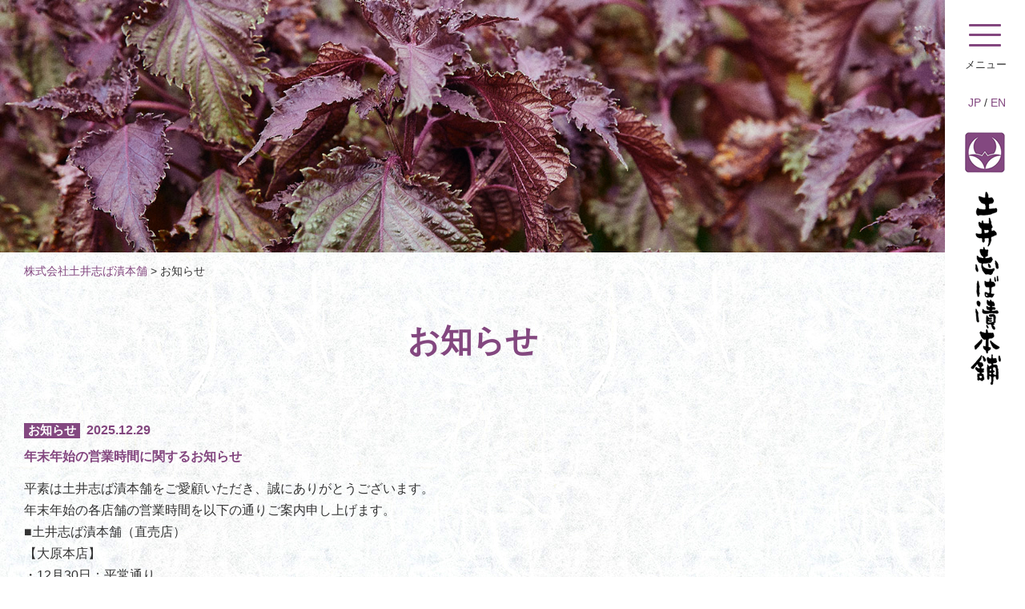

--- FILE ---
content_type: text/html; charset=UTF-8
request_url: https://www.doishibazuke.co.jp/category/news/
body_size: 47383
content:
<!DOCTYPE html>
<html lang="ja">

<head>
	<meta charset="UTF-8">
	
	
		<!-- All in One SEO 4.2.7.1 - aioseo.com -->
		<title>お知らせ | 株式会社土井志ば漬本舗</title>
		<meta name="robots" content="noindex, max-snippet:-1, max-image-preview:large, max-video-preview:-1" />
		<link rel="canonical" href="https://www.doishibazuke.co.jp/category/news/" />
		<link rel="next" href="https://www.doishibazuke.co.jp/category/news/page/2/" />
		<meta name="generator" content="All in One SEO (AIOSEO) 4.2.7.1 " />
		<!-- All in One SEO -->

<link rel='dns-prefetch' href='//code.jquery.com' />
<link rel="alternate" type="application/rss+xml" title="株式会社土井志ば漬本舗 &raquo; お知らせ カテゴリーのフィード" href="https://www.doishibazuke.co.jp/category/news/feed/" />
<script type="text/javascript">
window._wpemojiSettings = {"baseUrl":"https:\/\/s.w.org\/images\/core\/emoji\/14.0.0\/72x72\/","ext":".png","svgUrl":"https:\/\/s.w.org\/images\/core\/emoji\/14.0.0\/svg\/","svgExt":".svg","source":{"concatemoji":"https:\/\/www.doishibazuke.co.jp\/wp-includes\/js\/wp-emoji-release.min.js?ver=6.1.9"}};
/*! This file is auto-generated */
!function(e,a,t){var n,r,o,i=a.createElement("canvas"),p=i.getContext&&i.getContext("2d");function s(e,t){var a=String.fromCharCode,e=(p.clearRect(0,0,i.width,i.height),p.fillText(a.apply(this,e),0,0),i.toDataURL());return p.clearRect(0,0,i.width,i.height),p.fillText(a.apply(this,t),0,0),e===i.toDataURL()}function c(e){var t=a.createElement("script");t.src=e,t.defer=t.type="text/javascript",a.getElementsByTagName("head")[0].appendChild(t)}for(o=Array("flag","emoji"),t.supports={everything:!0,everythingExceptFlag:!0},r=0;r<o.length;r++)t.supports[o[r]]=function(e){if(p&&p.fillText)switch(p.textBaseline="top",p.font="600 32px Arial",e){case"flag":return s([127987,65039,8205,9895,65039],[127987,65039,8203,9895,65039])?!1:!s([55356,56826,55356,56819],[55356,56826,8203,55356,56819])&&!s([55356,57332,56128,56423,56128,56418,56128,56421,56128,56430,56128,56423,56128,56447],[55356,57332,8203,56128,56423,8203,56128,56418,8203,56128,56421,8203,56128,56430,8203,56128,56423,8203,56128,56447]);case"emoji":return!s([129777,127995,8205,129778,127999],[129777,127995,8203,129778,127999])}return!1}(o[r]),t.supports.everything=t.supports.everything&&t.supports[o[r]],"flag"!==o[r]&&(t.supports.everythingExceptFlag=t.supports.everythingExceptFlag&&t.supports[o[r]]);t.supports.everythingExceptFlag=t.supports.everythingExceptFlag&&!t.supports.flag,t.DOMReady=!1,t.readyCallback=function(){t.DOMReady=!0},t.supports.everything||(n=function(){t.readyCallback()},a.addEventListener?(a.addEventListener("DOMContentLoaded",n,!1),e.addEventListener("load",n,!1)):(e.attachEvent("onload",n),a.attachEvent("onreadystatechange",function(){"complete"===a.readyState&&t.readyCallback()})),(e=t.source||{}).concatemoji?c(e.concatemoji):e.wpemoji&&e.twemoji&&(c(e.twemoji),c(e.wpemoji)))}(window,document,window._wpemojiSettings);
</script>
<style type="text/css">
img.wp-smiley,
img.emoji {
	display: inline !important;
	border: none !important;
	box-shadow: none !important;
	height: 1em !important;
	width: 1em !important;
	margin: 0 0.07em !important;
	vertical-align: -0.1em !important;
	background: none !important;
	padding: 0 !important;
}
</style>
	<link rel='stylesheet' id='wp-block-library-css' href='https://www.doishibazuke.co.jp/wp-includes/css/dist/block-library/style.min.css?ver=6.1.9' type='text/css' media='all' />
<link rel='stylesheet' id='classic-theme-styles-css' href='https://www.doishibazuke.co.jp/wp-includes/css/classic-themes.min.css?ver=1' type='text/css' media='all' />
<style id='global-styles-inline-css' type='text/css'>
body{--wp--preset--color--black: #000000;--wp--preset--color--cyan-bluish-gray: #abb8c3;--wp--preset--color--white: #ffffff;--wp--preset--color--pale-pink: #f78da7;--wp--preset--color--vivid-red: #cf2e2e;--wp--preset--color--luminous-vivid-orange: #ff6900;--wp--preset--color--luminous-vivid-amber: #fcb900;--wp--preset--color--light-green-cyan: #7bdcb5;--wp--preset--color--vivid-green-cyan: #00d084;--wp--preset--color--pale-cyan-blue: #8ed1fc;--wp--preset--color--vivid-cyan-blue: #0693e3;--wp--preset--color--vivid-purple: #9b51e0;--wp--preset--gradient--vivid-cyan-blue-to-vivid-purple: linear-gradient(135deg,rgba(6,147,227,1) 0%,rgb(155,81,224) 100%);--wp--preset--gradient--light-green-cyan-to-vivid-green-cyan: linear-gradient(135deg,rgb(122,220,180) 0%,rgb(0,208,130) 100%);--wp--preset--gradient--luminous-vivid-amber-to-luminous-vivid-orange: linear-gradient(135deg,rgba(252,185,0,1) 0%,rgba(255,105,0,1) 100%);--wp--preset--gradient--luminous-vivid-orange-to-vivid-red: linear-gradient(135deg,rgba(255,105,0,1) 0%,rgb(207,46,46) 100%);--wp--preset--gradient--very-light-gray-to-cyan-bluish-gray: linear-gradient(135deg,rgb(238,238,238) 0%,rgb(169,184,195) 100%);--wp--preset--gradient--cool-to-warm-spectrum: linear-gradient(135deg,rgb(74,234,220) 0%,rgb(151,120,209) 20%,rgb(207,42,186) 40%,rgb(238,44,130) 60%,rgb(251,105,98) 80%,rgb(254,248,76) 100%);--wp--preset--gradient--blush-light-purple: linear-gradient(135deg,rgb(255,206,236) 0%,rgb(152,150,240) 100%);--wp--preset--gradient--blush-bordeaux: linear-gradient(135deg,rgb(254,205,165) 0%,rgb(254,45,45) 50%,rgb(107,0,62) 100%);--wp--preset--gradient--luminous-dusk: linear-gradient(135deg,rgb(255,203,112) 0%,rgb(199,81,192) 50%,rgb(65,88,208) 100%);--wp--preset--gradient--pale-ocean: linear-gradient(135deg,rgb(255,245,203) 0%,rgb(182,227,212) 50%,rgb(51,167,181) 100%);--wp--preset--gradient--electric-grass: linear-gradient(135deg,rgb(202,248,128) 0%,rgb(113,206,126) 100%);--wp--preset--gradient--midnight: linear-gradient(135deg,rgb(2,3,129) 0%,rgb(40,116,252) 100%);--wp--preset--duotone--dark-grayscale: url('#wp-duotone-dark-grayscale');--wp--preset--duotone--grayscale: url('#wp-duotone-grayscale');--wp--preset--duotone--purple-yellow: url('#wp-duotone-purple-yellow');--wp--preset--duotone--blue-red: url('#wp-duotone-blue-red');--wp--preset--duotone--midnight: url('#wp-duotone-midnight');--wp--preset--duotone--magenta-yellow: url('#wp-duotone-magenta-yellow');--wp--preset--duotone--purple-green: url('#wp-duotone-purple-green');--wp--preset--duotone--blue-orange: url('#wp-duotone-blue-orange');--wp--preset--font-size--small: 13px;--wp--preset--font-size--medium: 20px;--wp--preset--font-size--large: 36px;--wp--preset--font-size--x-large: 42px;--wp--preset--spacing--20: 0.44rem;--wp--preset--spacing--30: 0.67rem;--wp--preset--spacing--40: 1rem;--wp--preset--spacing--50: 1.5rem;--wp--preset--spacing--60: 2.25rem;--wp--preset--spacing--70: 3.38rem;--wp--preset--spacing--80: 5.06rem;}:where(.is-layout-flex){gap: 0.5em;}body .is-layout-flow > .alignleft{float: left;margin-inline-start: 0;margin-inline-end: 2em;}body .is-layout-flow > .alignright{float: right;margin-inline-start: 2em;margin-inline-end: 0;}body .is-layout-flow > .aligncenter{margin-left: auto !important;margin-right: auto !important;}body .is-layout-constrained > .alignleft{float: left;margin-inline-start: 0;margin-inline-end: 2em;}body .is-layout-constrained > .alignright{float: right;margin-inline-start: 2em;margin-inline-end: 0;}body .is-layout-constrained > .aligncenter{margin-left: auto !important;margin-right: auto !important;}body .is-layout-constrained > :where(:not(.alignleft):not(.alignright):not(.alignfull)){max-width: var(--wp--style--global--content-size);margin-left: auto !important;margin-right: auto !important;}body .is-layout-constrained > .alignwide{max-width: var(--wp--style--global--wide-size);}body .is-layout-flex{display: flex;}body .is-layout-flex{flex-wrap: wrap;align-items: center;}body .is-layout-flex > *{margin: 0;}:where(.wp-block-columns.is-layout-flex){gap: 2em;}.has-black-color{color: var(--wp--preset--color--black) !important;}.has-cyan-bluish-gray-color{color: var(--wp--preset--color--cyan-bluish-gray) !important;}.has-white-color{color: var(--wp--preset--color--white) !important;}.has-pale-pink-color{color: var(--wp--preset--color--pale-pink) !important;}.has-vivid-red-color{color: var(--wp--preset--color--vivid-red) !important;}.has-luminous-vivid-orange-color{color: var(--wp--preset--color--luminous-vivid-orange) !important;}.has-luminous-vivid-amber-color{color: var(--wp--preset--color--luminous-vivid-amber) !important;}.has-light-green-cyan-color{color: var(--wp--preset--color--light-green-cyan) !important;}.has-vivid-green-cyan-color{color: var(--wp--preset--color--vivid-green-cyan) !important;}.has-pale-cyan-blue-color{color: var(--wp--preset--color--pale-cyan-blue) !important;}.has-vivid-cyan-blue-color{color: var(--wp--preset--color--vivid-cyan-blue) !important;}.has-vivid-purple-color{color: var(--wp--preset--color--vivid-purple) !important;}.has-black-background-color{background-color: var(--wp--preset--color--black) !important;}.has-cyan-bluish-gray-background-color{background-color: var(--wp--preset--color--cyan-bluish-gray) !important;}.has-white-background-color{background-color: var(--wp--preset--color--white) !important;}.has-pale-pink-background-color{background-color: var(--wp--preset--color--pale-pink) !important;}.has-vivid-red-background-color{background-color: var(--wp--preset--color--vivid-red) !important;}.has-luminous-vivid-orange-background-color{background-color: var(--wp--preset--color--luminous-vivid-orange) !important;}.has-luminous-vivid-amber-background-color{background-color: var(--wp--preset--color--luminous-vivid-amber) !important;}.has-light-green-cyan-background-color{background-color: var(--wp--preset--color--light-green-cyan) !important;}.has-vivid-green-cyan-background-color{background-color: var(--wp--preset--color--vivid-green-cyan) !important;}.has-pale-cyan-blue-background-color{background-color: var(--wp--preset--color--pale-cyan-blue) !important;}.has-vivid-cyan-blue-background-color{background-color: var(--wp--preset--color--vivid-cyan-blue) !important;}.has-vivid-purple-background-color{background-color: var(--wp--preset--color--vivid-purple) !important;}.has-black-border-color{border-color: var(--wp--preset--color--black) !important;}.has-cyan-bluish-gray-border-color{border-color: var(--wp--preset--color--cyan-bluish-gray) !important;}.has-white-border-color{border-color: var(--wp--preset--color--white) !important;}.has-pale-pink-border-color{border-color: var(--wp--preset--color--pale-pink) !important;}.has-vivid-red-border-color{border-color: var(--wp--preset--color--vivid-red) !important;}.has-luminous-vivid-orange-border-color{border-color: var(--wp--preset--color--luminous-vivid-orange) !important;}.has-luminous-vivid-amber-border-color{border-color: var(--wp--preset--color--luminous-vivid-amber) !important;}.has-light-green-cyan-border-color{border-color: var(--wp--preset--color--light-green-cyan) !important;}.has-vivid-green-cyan-border-color{border-color: var(--wp--preset--color--vivid-green-cyan) !important;}.has-pale-cyan-blue-border-color{border-color: var(--wp--preset--color--pale-cyan-blue) !important;}.has-vivid-cyan-blue-border-color{border-color: var(--wp--preset--color--vivid-cyan-blue) !important;}.has-vivid-purple-border-color{border-color: var(--wp--preset--color--vivid-purple) !important;}.has-vivid-cyan-blue-to-vivid-purple-gradient-background{background: var(--wp--preset--gradient--vivid-cyan-blue-to-vivid-purple) !important;}.has-light-green-cyan-to-vivid-green-cyan-gradient-background{background: var(--wp--preset--gradient--light-green-cyan-to-vivid-green-cyan) !important;}.has-luminous-vivid-amber-to-luminous-vivid-orange-gradient-background{background: var(--wp--preset--gradient--luminous-vivid-amber-to-luminous-vivid-orange) !important;}.has-luminous-vivid-orange-to-vivid-red-gradient-background{background: var(--wp--preset--gradient--luminous-vivid-orange-to-vivid-red) !important;}.has-very-light-gray-to-cyan-bluish-gray-gradient-background{background: var(--wp--preset--gradient--very-light-gray-to-cyan-bluish-gray) !important;}.has-cool-to-warm-spectrum-gradient-background{background: var(--wp--preset--gradient--cool-to-warm-spectrum) !important;}.has-blush-light-purple-gradient-background{background: var(--wp--preset--gradient--blush-light-purple) !important;}.has-blush-bordeaux-gradient-background{background: var(--wp--preset--gradient--blush-bordeaux) !important;}.has-luminous-dusk-gradient-background{background: var(--wp--preset--gradient--luminous-dusk) !important;}.has-pale-ocean-gradient-background{background: var(--wp--preset--gradient--pale-ocean) !important;}.has-electric-grass-gradient-background{background: var(--wp--preset--gradient--electric-grass) !important;}.has-midnight-gradient-background{background: var(--wp--preset--gradient--midnight) !important;}.has-small-font-size{font-size: var(--wp--preset--font-size--small) !important;}.has-medium-font-size{font-size: var(--wp--preset--font-size--medium) !important;}.has-large-font-size{font-size: var(--wp--preset--font-size--large) !important;}.has-x-large-font-size{font-size: var(--wp--preset--font-size--x-large) !important;}
.wp-block-navigation a:where(:not(.wp-element-button)){color: inherit;}
:where(.wp-block-columns.is-layout-flex){gap: 2em;}
.wp-block-pullquote{font-size: 1.5em;line-height: 1.6;}
</style>
<link rel='stylesheet' id='responsive-lightbox-nivo-css' href='https://www.doishibazuke.co.jp/wp-content/plugins/responsive-lightbox/assets/nivo/nivo-lightbox.min.css?ver=2.4.2' type='text/css' media='all' />
<link rel='stylesheet' id='responsive-lightbox-nivo-default-css' href='https://www.doishibazuke.co.jp/wp-content/plugins/responsive-lightbox/assets/nivo/themes/default/default.css?ver=2.4.2' type='text/css' media='all' />
<link rel='stylesheet' id='wp-pagenavi-css' href='https://www.doishibazuke.co.jp/wp-content/plugins/wp-pagenavi/pagenavi-css.css?ver=2.70' type='text/css' media='all' />
<link rel='stylesheet' id='style-base-css' href='https://www.doishibazuke.co.jp/wp-content/themes/doishibazuke/style.css?ver=6.1.9' type='text/css' media='all' />
<link rel='stylesheet' id='style-pure-css' href='https://www.doishibazuke.co.jp/wp-content/themes/doishibazuke/css/pure-min.css?ver=6.1.9' type='text/css' media='all' />
<link rel='stylesheet' id='style-font-css' href='https://www.doishibazuke.co.jp/wp-content/themes/doishibazuke/css/font-awesome.min.css?ver=6.1.9' type='text/css' media='all' />
<link rel='stylesheet' id='style-common-css' href='https://www.doishibazuke.co.jp/wp-content/themes/doishibazuke/css/add/common.css?ver=6.1.9' type='text/css' media='all' />
<link rel='stylesheet' id='style-page-css' href='https://www.doishibazuke.co.jp/wp-content/themes/doishibazuke/css/add/page.css?ver=6.1.9' type='text/css' media='all' />
<link rel='stylesheet' id='style-pc-css' href='https://www.doishibazuke.co.jp/wp-content/themes/doishibazuke/css/add/pc.css?ver=6.1.9' type='text/css' media='all' />
<script type='text/javascript' src='https://www.doishibazuke.co.jp/wp-includes/js/jquery/jquery.min.js?ver=3.6.1' id='jquery-core-js'></script>
<script type='text/javascript' src='https://www.doishibazuke.co.jp/wp-includes/js/jquery/jquery-migrate.min.js?ver=3.3.2' id='jquery-migrate-js'></script>
<script type='text/javascript' src='https://www.doishibazuke.co.jp/wp-content/plugins/responsive-lightbox/assets/nivo/nivo-lightbox.min.js?ver=2.4.2' id='responsive-lightbox-nivo-js'></script>
<script type='text/javascript' src='https://www.doishibazuke.co.jp/wp-includes/js/underscore.min.js?ver=1.13.4' id='underscore-js'></script>
<script type='text/javascript' src='https://www.doishibazuke.co.jp/wp-content/plugins/responsive-lightbox/assets/infinitescroll/infinite-scroll.pkgd.min.js?ver=6.1.9' id='responsive-lightbox-infinite-scroll-js'></script>
<script type='text/javascript' id='responsive-lightbox-js-extra'>
/* <![CDATA[ */
var rlArgs = {"script":"nivo","selector":"lightbox","customEvents":"","activeGalleries":"1","effect":"fade","clickOverlayToClose":"1","keyboardNav":"1","errorMessage":"The requested content cannot be loaded. Please try again later.","woocommerce_gallery":"0","ajaxurl":"https:\/\/www.doishibazuke.co.jp\/wp-admin\/admin-ajax.php","nonce":"f65c29ccf3","preview":"false","postId":"2145","scriptExtension":""};
/* ]]> */
</script>
<script type='text/javascript' src='https://www.doishibazuke.co.jp/wp-content/plugins/responsive-lightbox/js/front.js?ver=2.4.2' id='responsive-lightbox-js'></script>
<script type='text/javascript' src='//code.jquery.com/jquery-1.12.0.min.js?ver=6.1.9' id='script-jquery-js'></script>
<script type='text/javascript' src='https://www.doishibazuke.co.jp/wp-content/themes/doishibazuke/js/common.js?ver=6.1.9' id='script-common-js'></script>
<script type='text/javascript' src='https://www.doishibazuke.co.jp/wp-content/themes/doishibazuke/js/pc.js?ver=6.1.9' id='script-pc-js'></script>
<link rel="https://api.w.org/" href="https://www.doishibazuke.co.jp/wp-json/" /><link rel="alternate" type="application/json" href="https://www.doishibazuke.co.jp/wp-json/wp/v2/categories/1" /><link rel="EditURI" type="application/rsd+xml" title="RSD" href="https://www.doishibazuke.co.jp/xmlrpc.php?rsd" />
<link rel="wlwmanifest" type="application/wlwmanifest+xml" href="https://www.doishibazuke.co.jp/wp-includes/wlwmanifest.xml" />
<meta name="generator" content="WordPress 6.1.9" />
<!-- Global site tag (gtag.js) - Google Analytics -->
<script async src="https://www.googletagmanager.com/gtag/js?id=UA-165042379-1"></script>
<script>
  window.dataLayer = window.dataLayer || [];
  function gtag(){dataLayer.push(arguments);}
  gtag('js', new Date());

  gtag('config', 'UA-165042379-1');
</script>

<!-- Google tag (gtag.js) -->
<script async src="https://www.googletagmanager.com/gtag/js?id=G-TC4QWNM988"></script>
<script>
  window.dataLayer = window.dataLayer || [];
  function gtag(){dataLayer.push(arguments);}
  gtag('js', new Date());

  gtag('config', 'G-TC4QWNM988');
</script><link rel="Shortcut Icon" type="image/x-icon" href="//www.doishibazuke.co.jp/wp-content/uploads/2019/09/ico.png" />

    <meta http-equiv="X-UA-Compatible" content="IE=edge">

    <meta name="viewport" content="width=device-width, initial-scale=1">

    <meta name="format-detection" content="telephone=no">

    <!--[if lte IE 8]>

        <link rel="stylesheet" href="https://unpkg.com/purecss@1.0.0/build/grids-responsive-old-ie-min.css">

    <![endif]-->

    <!--[if gt IE 8]><!-->

        <link rel="stylesheet" href="https://unpkg.com/purecss@1.0.0/build/grids-responsive-min.css">

    <!--<![endif]-->



</head>

<body>

	<div id="main-contents">



		<header>
			<div id="header">
				<div class="container">

					<div class="switching">
						<a href="https://www.doishibazuke.co.jp/">JP</a> / <a href="https://www.doishibazuke.co.jp/english/">EN</a>
					</div>

					<h1 class="cf">
						<a href="https://www.doishibazuke.co.jp">
															<img src="https://www.doishibazuke.co.jp/wp-content/themes/doishibazuke/images/common/logo.png" alt="株式会社土井志ば漬本舗" class="pure-img center-block spoff">
								<img src="https://www.doishibazuke.co.jp/wp-content/themes/doishibazuke/images/common/logo_footer.png" alt="株式会社土井志ば漬本舗" class="pure-img center-block spon">
													</a>
					</h1>



				</div>
				<!-- /.container -->



			</div>
			<!-- /#header -->
		</header>


		<a class="menu-trigger" href="/">
			<span></span>
			<span></span>
			<span></span>
			<small class="mincho">メニュー</small>
		</a>

		<div id="gNavi" class="mincho">
			<nav class="menu-mainnav-container"><ul id="menu-mainnav" class="menu"><li id="menu-item-240" class="menu-item menu-item-type-custom menu-item-object-custom menu-item-home menu-item-240"><a href="http://www.doishibazuke.co.jp/">HOME<span></span></a></li>
<li id="menu-item-59" class="menu-item menu-item-type-post_type menu-item-object-page menu-item-59"><a href="https://www.doishibazuke.co.jp/season/">大原の四季<span></span></a></li>
<li id="menu-item-58" class="menu-item menu-item-type-post_type menu-item-object-page menu-item-58"><a href="https://www.doishibazuke.co.jp/history/">土井志ば漬本舗の歴史<span></span></a></li>
<li id="menu-item-57" class="menu-item menu-item-type-post_type menu-item-object-page menu-item-57"><a href="https://www.doishibazuke.co.jp/tradition/">伝統の味・職人の技<span></span></a></li>
<li id="menu-item-135" class="menu-item menu-item-type-post_type menu-item-object-page menu-item-135"><a href="https://www.doishibazuke.co.jp/kamado/">竈炊き立てごはん𡈽井<span></span></a></li>
<li id="menu-item-132" class="menu-item menu-item-type-custom menu-item-object-custom menu-item-132"><a href="/shop">店舗一覧<span></span></a></li>
<li id="menu-item-54" class="menu-item menu-item-type-post_type menu-item-object-page menu-item-54"><a href="https://www.doishibazuke.co.jp/company/">会社案内<span></span></a></li>
<li id="menu-item-56" class="menu-item menu-item-type-post_type menu-item-object-page menu-item-56"><a href="https://www.doishibazuke.co.jp/recruit/">採用情報<span></span></a></li>
<li id="menu-item-133" class="menu-item menu-item-type-post_type menu-item-object-page menu-item-133"><a href="https://www.doishibazuke.co.jp/contact/">お問い合わせ<span></span></a></li>
<li id="menu-item-371" class="menu-item menu-item-type-taxonomy menu-item-object-category current-menu-item menu-item-371"><a href="https://www.doishibazuke.co.jp/category/news/" aria-current="page">お知らせ<span></span></a></li>
<li id="menu-item-782" class="menu-item menu-item-type-taxonomy menu-item-object-category menu-item-782"><a href="https://www.doishibazuke.co.jp/category/event/">催事<span></span></a></li>
<li id="menu-item-776" class="menu-item menu-item-type-custom menu-item-object-custom menu-item-776"><a href="https://www.doishibazuke.co.jp/blog/">社長ブログ<span></span></a></li>
<li id="menu-item-134" class="onlineshop menu-item menu-item-type-custom menu-item-object-custom menu-item-134"><a target="_blank" rel="noopener" href="https://shop.doishibazuke.co.jp/">オンラインショップ<span></span></a></li>
<li id="menu-item-617" class="menu-item menu-item-type-custom menu-item-object-custom menu-item-617"><a target="_blank" rel="noopener" href="https://shop.doishibazuke.co.jp/p/about/privacy-policy#menseki">免責事項<span></span></a></li>
<li id="menu-item-618" class="menu-item menu-item-type-custom menu-item-object-custom menu-item-618"><a target="_blank" rel="noopener" href="https://shop.doishibazuke.co.jp/p/about/privacy-policy">プライベートポリシー<span></span></a></li>
</ul></nav>
			<div class="area-sns">
				<ol>
					<li><a href="https://twitter.com/doishibazuke" target="_blank"><img src="https://www.doishibazuke.co.jp/wp-content/themes/doishibazuke/images/common/ico_sns_twitter.png" alt=""></a></li>
					<li><a href="https://www.facebook.com/doishiba/" target="_blank"><img src="https://www.doishibazuke.co.jp/wp-content/themes/doishibazuke/images/common/ico_sns_facebook.png" alt=""></a></li>
					<li><a href="https://www.instagram.com/doishibazuke/" target="_blank"><img src="https://www.doishibazuke.co.jp/wp-content/themes/doishibazuke/images/common/ico_sns_instagram.png" alt=""></a></li>
				</ol>
			</div>
		</div>
		<!-- /#gNavi -->
<article id="news">
	<section id="main">

		<div id="pageVisual" class="news">
      <img src="https://www.doishibazuke.co.jp/wp-content/themes/doishibazuke/images/page/mainimg_news.jpg" alt="">
    </div>
    

        <div id="breadcrumbs">
      <div class="breadcrumbs container" typeof="BreadcrumbList" vocab="https://schema.org/">
          <!-- Breadcrumb NavXT 7.1.0 -->
<span property="itemListElement" typeof="ListItem"><a property="item" typeof="WebPage" title="Go to 株式会社土井志ば漬本舗." href="https://www.doishibazuke.co.jp" class="home" ><span property="name">株式会社土井志ば漬本舗</span></a><meta property="position" content="1"></span> &gt; <span property="itemListElement" typeof="ListItem"><span property="name" class="archive taxonomy category current-item">お知らせ</span><meta property="url" content="https://www.doishibazuke.co.jp/category/news/"><meta property="position" content="2"></span>      </div>
    </div>
    <!-- /#breadcrumbs -->
    
		<div class="container">
			<h1 class="ttl-subpage-1 mincho lazy">お知らせ</h1>

							<section class="section01">
					<div class="pure-g">
												<div class="wrap01 pure-u-1  lazy">
							<a href="https://www.doishibazuke.co.jp/category/news/" class="label cat-news label-news">お知らせ</a>							<p class="date">2025.12.29</p>
							<h2 class="mincho"><a href="https://www.doishibazuke.co.jp/2025/12/29/%e5%b9%b4%e6%9c%ab%e5%b9%b4%e5%a7%8b%e3%81%ae%e5%96%b6%e6%a5%ad%e6%99%82%e9%96%93%e3%81%ab%e9%96%a2%e3%81%99%e3%82%8b%e3%81%8a%e7%9f%a5%e3%82%89%e3%81%9b/">年末年始の営業時間に関するお知らせ</a></h2>
							<div class="inner01">
								<p>平素は土井志ば漬本舗をご愛顧いただき、誠にありがとうございます。<br />
年末年始の各店舗の営業時間を以下の通りご案内申し上げます。</p>
<p>■土井志ば漬本舗（直売店）</p>
<p>【大原本店】<br />
・12月30日：平常通り<br />
・12月31日～1月3日：9:00～17:00<br />
・1月4日：平常通り</p>
<p>【三千院前店】<br />
・12月30日：平常通り<br />
・12月31日～1月3日：9:00～16:30<br />
・1月4日：平常通り</p>
<p>【清水店】<br />
・12月30日：平常通り<br />
・12月31日～1月3日：9:00～18:00<br />
・1月4日：平常通り</p>
<p>【祇園店】<br />
・12月30日：平常通り<br />
・12月31日～1月3日：10:00～20:00<br />
・1月4日：平常通り</p>
<p>【ポルタ店】<br />
・12月30日：平常通り<br />
・12月31日：8:30～18:00<br />
・1月1日：9:00～19:00<br />
・1月2日：9:00～20:00<br />
・1月3日～1月4日：平常通り</p>
<p>■お食事処「竈炊きたてごはん土井」<br />
【竈炊きたてごはん土井 京都大原 本店】<br />
・12月30日：平常通り<br />
・12月31日：休業<br />
・1月1日：休業<br />
・1月2日～1月3日：10:00～17:00<br />
・1月4日：平常通り</p>
<p>【竈炊きたてごはん土井 京都駅八条口店】<br />
・12月30日：10:30～21:00<br />
・12月31日：9:00～19:00<br />
・1月1日～1月3日：10:30～21:00<br />
・1月4日：平常通り</p>
<p>【竈炊きたてごはん土井 祇園店】<br />
・12月30日：平常通り<br />
・12月31日～1月3日：11:00～20:00<br />
・1月4日：平常通り</p>
<p>■百貨店店舗<br />
各百貨店の営業日および営業時間に準じます。<br />
詳細につきましては、各百貨店の公式ホームページ等をご確認ください。</p>
<p>本年も格別のご愛顧を賜り、厚く御礼申し上げます。<br />
2026年も皆様に喜んでいただける商品・サービス作りに一層励んでまいります。<br />
どうぞ良いお年をお迎えください。</p>
							</div>
							<!-- /.inner01 -->
						</div>
					</div>
					<!-- /.pure-g -->
				</section>
				<!-- /.section01 -->

							<section class="section01">
					<div class="pure-g">
												<div class="wrap01 pure-u-1  lazy">
							<a href="https://www.doishibazuke.co.jp/category/news/" class="label cat-news label-news">お知らせ</a>							<p class="date">2025.11.21</p>
							<h2 class="mincho"><a href="https://www.doishibazuke.co.jp/2025/11/21/%e3%80%8c%e7%ab%88%e7%82%8a%e3%81%8d%e7%ab%8b%e3%81%a6%e5%be%a1%e9%a3%af%e3%81%a9%e3%81%84-suina%e5%ae%a4%e7%94%ba%e5%ba%97%e3%80%8d%e9%96%89%e5%ba%97%e3%81%ae%e3%81%8a%e7%9f%a5%e3%82%89%e3%81%9b/">「竈炊き立て御飯どい SUINA室町店」閉店のお知らせ</a></h2>
							<div class="inner01">
								<p>平素より「竈炊き立て御飯どい PLUS ONE KYOTO SUINA室町店」をご愛顧いただき、誠にありがとうございます。<br />
誠に勝手ながら、当店は2025年11月20日（木）をもちまして閉店させていただくこととなりました。<br />
開店以来、多くのお客様にお立ち寄りいただき、温かいご支援を賜りましたこと、心より厚く御礼申し上げます。</p>
<p>今後は下記の各店舗にて、変わらぬ味とおもてなしをお届けしてまいります。</p>
<p>・竈炊きたてごはん 土井　大原本店（TEL 075-744-2313）<br />
・竈炊きたてごはん 土井　祇園店（TEL 075-525-6117）<br />
・竈炊きたてごはん 土井　京都駅八条口店（TEL 075-634-8545）</p>
<p>これからも末永くご愛顧を賜りますようお願い申し上げます。</p>
<p>土井志ば漬本舗 一同</p>
							</div>
							<!-- /.inner01 -->
						</div>
					</div>
					<!-- /.pure-g -->
				</section>
				<!-- /.section01 -->

							<section class="section01">
					<div class="pure-g">
												<div class="wrap01 pure-u-1  lazy">
							<a href="https://www.doishibazuke.co.jp/category/news/" class="label cat-news label-news">お知らせ</a>							<p class="date">2025.11.14</p>
							<h2 class="mincho"><a href="https://www.doishibazuke.co.jp/2025/11/14/%e3%83%ac%e3%82%b9%e3%83%88%e3%83%a9%e3%83%b3-%e4%be%a1%e6%a0%bc%e6%94%b9%e5%ae%9a%e3%81%ae%e3%81%8a%e7%9f%a5%e3%82%89%e3%81%9b/">レストランメニュー 価格改定のお知らせ</a></h2>
							<div class="inner01">
								<p>お客様各位</p>
<p>平素より土井志ば漬本舗および〈竈炊き立てごはん 土井〉各店をご愛顧賜り、誠にありがとうございます。</p>
<p>このたび、原材料費の高騰などの影響により、誠に心苦しくはございますが、2025年11月15日よりレストランメニューの価格を改定させていただくこととなりました。</p>
<p>改定後の価格につきましては、 <br />・当ホームページ内の各店舗ページ <br />・店頭に掲示しておりますメニュー <br />にてご確認いただけます。</p>
<p>お客様にはご負担をおかけすることとなり、大変恐縮ではございますが、これからも変わらぬ品質と、丁寧なおもてなしをお届けできますようスタッフ一同努めてまいります。</p>
<p>何卒ご理解賜りますよう、よろしくお願い申し上げます。</p>
<p>株式会社 土井志ば漬本舗</p>


<p></p>
							</div>
							<!-- /.inner01 -->
						</div>
					</div>
					<!-- /.pure-g -->
				</section>
				<!-- /.section01 -->

							<section class="section01">
					<div class="pure-g">
												<div class="wrap01 pure-u-1  lazy">
							<a href="https://www.doishibazuke.co.jp/category/news/" class="label cat-news label-news">お知らせ</a>							<p class="date">2024.10.29</p>
							<h2 class="mincho"><a href="https://www.doishibazuke.co.jp/2024/10/29/%e3%82%b5%e3%82%a4%e3%83%88%e3%83%a1%e3%83%b3%e3%83%86%e3%83%8a%e3%83%b3%e3%82%b9%e3%81%ab%e3%82%88%e3%82%8b%e3%82%b5%e3%83%bc%e3%83%93%e3%82%b9%e4%b8%80%e6%99%82%e5%81%9c%e6%ad%a2%e3%81%ae%e3%81%8a/">【重要なお知らせ】ポイント使用期限変更について</a></h2>
							<div class="inner01">
								
<p>平素より土井志ば漬本舗をご愛顧いただき、誠にありがとうございます。<br>このたび、土井志ば漬本舗のポイントアプリのリリースに伴い、WEB会員様のポイント使用期限を 「無期限」から「1年間」 に変更させていただくこととなりました。<br>2024年10月31日 からは、ポイントが付与された日から1年間が使用期限となりますので、期限内にお早めにご利用いただきますようお願いいたします。</p>



<p>＜変更内容＞</p>



<p>対象：既存の会員様<br>新しいポイント使用期限：1年間（ポイント付与日から）<br>施行日：2024年10月31日</p>



<p>＜現在お持ちのポイントについて＞<br>10月31日以降、初めてお買い物された際に、現在お持ちのすべてのポイントがそのお買い物日から 1年間の使用期限 となります。<br>なお、10月31日以降にお買い物がない場合は、使用期限は設定されず、引き続き無期限のまま保持いただけますのでご安心ください。</p>



<p>当店の公式アプリでは、より便利にポイントの管理が可能で、最新情報や限定クーポンもお楽しみいただけます。<br>今後もより良いサービスのご提供に努めてまいりますので、何卒ご理解とご協力を賜りますようお願い申し上げます。</p>
							</div>
							<!-- /.inner01 -->
						</div>
					</div>
					<!-- /.pure-g -->
				</section>
				<!-- /.section01 -->

							<section class="section01">
					<div class="pure-g">
												<div class="wrap01 pure-u-1  lazy">
							<a href="https://www.doishibazuke.co.jp/category/news/" class="label cat-news label-news">お知らせ</a>							<p class="date">2024.09.22</p>
							<h2 class="mincho"><a href="https://www.doishibazuke.co.jp/2024/09/22/%e4%be%a1%e6%a0%bc%e6%94%b9%e5%ae%9a%e3%81%ae%e3%81%8a%e7%9f%a5%e3%82%89%e3%81%9b/">価格改定のお知らせ</a></h2>
							<div class="inner01">
								
<h3>価格改定のお知らせ</h3>



<p>お客様各位</p>



<p>平素より竈炊き立てごはん土井・竈炊きたて御飯どい PLUS ONE KYOTOをご愛顧いただき、誠にありがとうございます。</p>



<p>このたび、原材料の高騰により、やむを得ず一部商品の価格を改定させていただくこととなりました。これまで、コスト削減や効率化に努めてまいりましたが、昨今の原料価格の上昇が続いている状況を受け、現行の価格を維持することが困難となりました。<br>お客様にはご迷惑をおかけしますこと、心よりお詫び申し上げます。</p>



<p>つきましては、誠に恐縮ではございますが、以下の商品の価格を2024年10月1日より改定させていただきます。（掲載価格は改定後の新価格になります。）<br> <br><img decoding="async" width="482" height="1945" class="wp-image-1239" style="width: 482px;" src="http://www.doishibazuke.co.jp/wp-content/uploads/2024/09/menu_price02-1.gif" alt=""></p>



<p>お客様におかれましては、何卒ご理解賜りますようお願い申し上げます。<br>今後とも、より一層のサービス向上に努めてまいりますので、引き続きご愛顧のほどよろしくお願い申し上げます。<br><br>竈炊き立てごはん土井（京都大原本店・祇園店・京都駅八条口店）<br>竈炊きたて御飯どい PLUS ONE KYOTO　（SUINA室町店）</p>
							</div>
							<!-- /.inner01 -->
						</div>
					</div>
					<!-- /.pure-g -->
				</section>
				<!-- /.section01 -->

							<section class="section01">
					<div class="pure-g">
												<div class="wrap01 pure-u-1  lazy">
							<a href="https://www.doishibazuke.co.jp/category/news/" class="label cat-news label-news">お知らせ</a>							<p class="date">2024.08.29</p>
							<h2 class="mincho"><a href="https://www.doishibazuke.co.jp/2024/08/29/%e8%87%a8%e6%99%82%e4%bc%91%e6%a5%ad%e3%81%ae%e3%81%8a%e7%9f%a5%e3%82%89%e3%81%9b/">台風10号にともなう臨時休業のお知らせ</a></h2>
							<div class="inner01">
								
<p>平素より、土井志ば漬本舗をご愛顧いただき、誠にありがとうございます。</p>



<p>8/31（土）は台風10号の影響により、下記店舗は臨時休業させていただきます。</p>



<p><br>【販売店】大原本店 / 清水店 / 三千院前店 / 祇園店<br>【レストラン】竈 大原本店 / 祇園店</p>



<p>※上記以外の店舗につきましても施設の判断に準じ臨時休業・営業時間の変更をさせて頂く場合がございます。</p>



<p>※8/30（金）、9/1（日）も台風の進行状況により、臨時休業・営業時間変更をさせて頂く場合がございます。</p>



<p>お客様には大変ご不便をおかけいたしますが、何卒ご理解くださいますようお願いいたします。</p>



<p>土井志ば漬本舗</p>



<p></p>



<p></p>



<p></p>



<p></p>
							</div>
							<!-- /.inner01 -->
						</div>
					</div>
					<!-- /.pure-g -->
				</section>
				<!-- /.section01 -->

							<section class="section01">
					<div class="pure-g">
												<div class="wrap01 pure-u-1  lazy">
							<a href="https://www.doishibazuke.co.jp/category/news/" class="label cat-news label-news">お知らせ</a>							<p class="date">2024.07.12</p>
							<h2 class="mincho"><a href="https://www.doishibazuke.co.jp/2024/07/12/%e3%83%9d%e3%83%ab%e3%82%bf%e5%ba%97-%e7%a7%bb%e8%bb%a2%e3%81%ab%e4%bc%b4%e3%81%86%e9%96%89%e5%ba%97%e3%81%ae%e3%81%8a%e7%9f%a5%e3%82%89%e3%81%9b/">ポルタ店 移転に伴う閉店のお知らせ</a></h2>
							<div class="inner01">
								
<p>平素より、土井志ば漬本舗ポルタ店をご愛顧いただき、誠にありがとうございます。</p>



<p>この度、土井志ば漬本舗ポルタ店は移転のため、2024年7月13日（土）をもちまして閉店いたしました。長らくのご支援に心より感謝申し上げます。</p>



<p>8月上旬より京都駅中央口改札そばの 「おみやげ小路 京小町（京都駅ビル1F）」に移転し営業を再開する予定です。<br>新しい店舗でも引き続き皆様をお迎えできることを楽しみにしております。<br>変わらぬご愛顧のほど、どうぞよろしくお願い申し上げます。</p>



<p>土井志ば漬本舗一同</p>



<p></p>



<p></p>



<p></p>



<p></p>
							</div>
							<!-- /.inner01 -->
						</div>
					</div>
					<!-- /.pure-g -->
				</section>
				<!-- /.section01 -->

							<section class="section01">
					<div class="pure-g">
												<div class="wrap01 pure-u-1  lazy">
							<a href="https://www.doishibazuke.co.jp/category/news/" class="label cat-news label-news">お知らせ</a>							<p class="date">2023.12.30</p>
							<h2 class="mincho"><a href="https://www.doishibazuke.co.jp/2023/12/30/%e6%9c%ac%e7%a4%be%e4%ba%8b%e5%8b%99%e6%89%80%e3%82%b9%e3%82%bf%e3%83%83%e3%83%95%e5%86%ac%e5%ad%a3%e4%bc%91%e6%a5%ad%e3%81%ae%e3%81%8a%e7%9f%a5%e3%82%89%e3%81%9b/">本社事務所スタッフ冬季休業のお知らせ</a></h2>
							<div class="inner01">
								
<p>平素は格別のご愛顧賜り心よりお礼申し上げます。</p>



<p>誠に勝手ながら、本社事務所スタッフは下記の期間を冬季休業期間とさせていただきます。</p>



<p>2023年12月31日（日）～2024年1月3日（水）</p>



<p>休業中のお問合わせに関しては2024年1月4日（木）より順次ご対応をさせていただきます。</p>



<p>なお、各販売店・レストランの営業日に関しては各店舗のHPをご参考にして下さいませ。</p>



<p>＜土井志ば漬本舗＞<br><a href="https://www.doishibazuke.co.jp/shop/" title="">https://www.doishibazuke.co.jp/shop/</a></p>



<p>＜竈炊き立てごはん𡈽井＞</p>



<p><a href="https://www.doishibazuke.co.jp/kamado/">https://www.doishibazuke.co.jp/kamado/</a></p>



<p></p>



<p>お客様にはご不便をおかけいたしますが、何卒よろしくお願いします。</p>



<p></p>



<p></p>



<p></p>
							</div>
							<!-- /.inner01 -->
						</div>
					</div>
					<!-- /.pure-g -->
				</section>
				<!-- /.section01 -->

							<section class="section01">
					<div class="pure-g">
												<div class="wrap01 pure-u-1  lazy">
							<a href="https://www.doishibazuke.co.jp/category/news/" class="label cat-news label-news">お知らせ</a>							<p class="date">2023.09.17</p>
							<h2 class="mincho"><a href="https://www.doishibazuke.co.jp/2023/09/17/%e5%86%85%e5%ae%b9%e9%87%8f%e5%a4%89%e6%9b%b4%e3%83%bb%e4%be%a1%e6%a0%bc%e6%94%b9%e5%ae%9a%e3%81%ae%e3%81%8a%e7%9f%a5%e3%82%89%e3%81%9b-4/">内容量変更・価格改定のお知らせ</a></h2>
							<div class="inner01">
								
<p>令和5年10月1日より一部商品の内容量変更・価格改定をさせていただくこととなりました。<a href="http://www.doishibazuke.co.jp/wp-content/uploads/2023/09/be463c0f9c439984b5f0dc737c148032.pdf" title="詳しくはこちら">詳しくはこちら</a>からご確認ください。</p>



<p>お客様にはご迷惑をお掛けいたしますが、何卒ご理解賜りますようお願い申し上げます。</p>
							</div>
							<!-- /.inner01 -->
						</div>
					</div>
					<!-- /.pure-g -->
				</section>
				<!-- /.section01 -->

							<section class="section01">
					<div class="pure-g">
												<div class="wrap01 pure-u-1  lazy">
							<a href="https://www.doishibazuke.co.jp/category/news/" class="label cat-news label-news">お知らせ</a>							<p class="date">2023.08.14</p>
							<h2 class="mincho"><a href="https://www.doishibazuke.co.jp/2023/08/14/8%e6%9c%8815%e6%97%a5%ef%bc%88%e7%81%ab%ef%bc%89%e8%87%a8%e6%99%82%e4%bc%91%e6%a5%ad%e3%81%ab%e3%81%a4%e3%81%84%e3%81%a6/">8月15日（火）臨時休業について</a></h2>
							<div class="inner01">
								
<p>台風7号の影響を受けまして、一部店舗を休業とさせていただきます。</p>



<p>休業店舗：大原本店・三千院前店・清水店・祇園店・ポルタ店・大丸京都店・髙島屋京都店・</p>



<p>髙島屋洛西店・JR京都伊勢丹・阪急百貨店梅田本店・神戸阪急店</p>



<p>竈炊き立てごはん𡈽井　大原本店・祇園店・八条口店・SUINA室町店</p>



<p>以上</p>



<p>ご迷惑をお掛けしますがご理解のほどよろしくお願いします。</p>



<p>なお、三越日本橋本店・伊勢丹新宿本店・東武百貨店船橋店に関しては営業予定となっております。</p>



<p></p>



<p></p>



<p></p>
							</div>
							<!-- /.inner01 -->
						</div>
					</div>
					<!-- /.pure-g -->
				</section>
				<!-- /.section01 -->

			
			<div class="pagenavi text-center lazy">
				<div class='wp-pagenavi' role='navigation'>
<span class='pages'>1 / 5</span><span aria-current='page' class='current'>1</span><a class="page larger" title="ページ 2" href="https://www.doishibazuke.co.jp/category/news/page/2/">2</a><a class="page larger" title="ページ 3" href="https://www.doishibazuke.co.jp/category/news/page/3/">3</a><a class="page larger" title="ページ 4" href="https://www.doishibazuke.co.jp/category/news/page/4/">4</a><a class="page larger" title="ページ 5" href="https://www.doishibazuke.co.jp/category/news/page/5/">5</a><a class="nextpostslink" rel="next" aria-label="次のページ" href="https://www.doishibazuke.co.jp/category/news/page/2/">&raquo;</a>
</div>			</div>

			

		</div>
		<!-- /.container -->
	</section>
	<!-- /#main -->

</article>
<!-- /#home -->
<script type="text/javascript">
    jQuery(function($){
    $( '#main table' ).wrap( '<div class="flickWrap"></div>' );
    });
</script>
<footer>


		<a href="#main" class="rtt"><img src="https://www.doishibazuke.co.jp/wp-content/themes/doishibazuke/images/common/rtt.png" alt="" class="pure-img center-block"></a>
	
	<div id="footer">
		<div class="container">

			<table>
				<tr>
					<th>
						<h2 class="cf">
							<a href="https://www.doishibazuke.co.jp">
								<img src="https://www.doishibazuke.co.jp/wp-content/themes/doishibazuke/images/common/logo_footer.png" alt="" class="pure-img center-block pull-left">
							</a>
						</h2>
						<p>〒601-1251 京都市左京区八瀬花尻町41<br>
						TEL. <a href="tel:075-744-2311">075-744-2311</a> / FAX. (075)744-2317</p>
					</th>
					<td>
						<strong class="mincho">お問い合わせ・ご予約はこちら</strong>
												<ul>
							<li>
								<a href="https://www.doishibazuke.co.jp/contact" class="mincho footer-btn"><img src="https://www.doishibazuke.co.jp/wp-content/themes/doishibazuke/images/common/ico_footer_mail.png" alt="">&nbsp;&nbsp;お問い合わせ</a>
							</li>
							<li>
								<a href="https://www.doishibazuke.co.jp/reservation" class="mincho footer-btn"><img src="https://www.doishibazuke.co.jp/wp-content/themes/doishibazuke/images/common/ico_footer_calendar.png" alt="">&nbsp;&nbsp;レストランご予約</a>
							</li>
							<li>
								<a href="tel:0120-44-2315" class="mincho footer-btn" style="font-size: 1.8rem;"><img src="https://www.doishibazuke.co.jp/wp-content/themes/doishibazuke/images/common/ico_footer_tel.png" alt="">&nbsp;&nbsp;0120-44-2315</a>
							</li>
								<li>
									<a href="https://www.doishibazuke.co.jp/blog/" class="mincho footer-btn" style="font-size: 1.8rem;"><img width="21" height="21" src="https://www.doishibazuke.co.jp/wp-content/uploads/2021/10/ico-blog.png" class="image--inline" alt="" decoding="async" loading="lazy" />&nbsp;&nbsp;社長ブログ</a>
								</li>
						</ul>
												<div class="cf wrap-footer-nav">
							<div class="footer-nav cf pull-left">
								<nav class="menu-footernav-container"><ul id="menu-footernav" class="menu"><li id="menu-item-60" class="menu-item menu-item-type-custom menu-item-object-custom menu-item-60"><a target="_blank" rel="noopener" href="https://shop.doishibazuke.co.jp/">土井志ば漬本舗オンラインショップ<span></span></a></li>
<li id="menu-item-61" class="menu-item menu-item-type-taxonomy menu-item-object-category current-menu-item menu-item-61"><a href="https://www.doishibazuke.co.jp/category/news/" aria-current="page">お知らせ<span></span></a></li>
<li id="menu-item-131" class="menu-item menu-item-type-custom menu-item-object-custom menu-item-131"><a target="_blank" rel="noopener" href="https://shop.doishibazuke.co.jp/p/about/privacy-policy">個人情報保護方針<span></span></a></li>
<li id="menu-item-843" class="menu-item menu-item-type-custom menu-item-object-custom menu-item-843"><a href="https://www.doishibazuke.co.jp/wp-content/uploads/2022/03/3c5a45c30f37b577c872b22089143ae2.pdf">一般事業主行動計画<span></span></a></li>
</ul></nav>							</div>
							<div class="area-sns pull-right">
								<ul>
									<li><a href="https://twitter.com/doishibazuke" target="_blank"><img src="https://www.doishibazuke.co.jp/wp-content/themes/doishibazuke/images/common/ico_sns_twitter.png" alt=""></a></li>
									<li><a href="https://www.facebook.com/doishiba/" target="_blank"><img src="https://www.doishibazuke.co.jp/wp-content/themes/doishibazuke/images/common/ico_sns_facebook.png" alt=""></a></li>
									<li><a href="https://www.instagram.com/doishibazuke/" target="_blank"><img src="https://www.doishibazuke.co.jp/wp-content/themes/doishibazuke/images/common/ico_sns_instagram.png" alt=""></a></li>
								</ul>
							</div>
						</div>
					</td>
				</tr>
			</table>


			<!-- /.footer-nav -->



		</div>

	</div>
	<div id="copyright" class="text-center">&copy; DOI-SHIBAZUKE-HONPO Co.,Ltd. All Rights Reserved.</div>
</footer>


</div><!-- /#main-contents -->




</body>
</html>


--- FILE ---
content_type: text/css
request_url: https://www.doishibazuke.co.jp/wp-content/themes/doishibazuke/style.css?ver=6.1.9
body_size: 72
content:
@charset "utf-8";

/*
Theme Name: 株式会社土井志ば漬本舗
Theme URI: http://kous.co.jp
Author: the KOUS team
Author URI: http://kous.co.jp
*/


--- FILE ---
content_type: text/css
request_url: https://www.doishibazuke.co.jp/wp-content/themes/doishibazuke/css/add/common.css?ver=6.1.9
body_size: 19690
content:
@charset "utf-8";

/* reset
*********************************************************/

* {
    margin: 0;
    padding: 0;
}

div {
    -webkit-box-sizing: border-box;
    -moz-box-sizing: border-box;
    box-sizing: border-box;
}

ul,
ol {
    list-style: none;
}

h1,
h2,
h3,
h4,
h5 {
    margin: 0;
}


/* common
*********************************************************/

html {
    font-size: 62.5%;
}

body {
    color: #333;
    background:url(../../images/common/bg.jpg);
}

body,
.pure-g [class*=pure-u] {
    font-family:"游ゴシック", YuGothic, Verdana, "メイリオ", Meiryo, "ヒラギノ角ゴ ProN W3", "Hiragino Kaku Gothic ProN", sans-serif;
}

@media all and (-ms-high-contrast:none){
      body,
    .pure-g [class*=pure-u] {
      font-family:"游ゴシック", YuGothic, Verdana, "メイリオ", Meiryo, "ヒラギノ角ゴ ProN W3", "Hiragino Kaku Gothic ProN", sans-serif;
        /* font-family:"メイリオ", Meiryo, Verdana, "ヒラギノ角ゴ ProN W3", "Hiragino Kaku Gothic ProN", sans-serif; */
    }
}

.mincho{
    font-family: 游明朝, "Yu Mincho", YuMincho, "Hiragino Mincho ProN", HGS明朝E, メイリオ, Meiryo, serif;
    /*font-feature-settings : "palt";*/
}

body {
    -webkit-font-smoothing: subpixel-antialiased;
    -moz-osx-font-smoothing: unset;
    @media only screen and(-webkit-min-device-pixel-ratio: 2), (min-resolution: 2dppx) {
        -webkit-font-smoothing: antialiased;
        -moz-osx-font-smoothing: grayscale;
    }
}

p{
    font-size:1.6rem;
    line-height: 1.7;
}


a{
    color:#333;
}

a:hover {
    opacity: 0.6;
    -webkit-transition: all 0.3s;
    -moz-transition: all 0.3s;
    -ms-transition: all 0.3s;
    -o-transition: all 0.3s;
    transition: all 0.3s;
}

.container {
    width: 100%;
    max-width: 1260px;
    padding-left: 30px;
    padding-right: 30px;
    margin: auto;
    overflow: hidden;
    position: relative;
    -webkit-box-sizing: border-box;
    -moz-box-sizing: border-box;
    box-sizing: border-box;
}

.clear {
    clear: both!important;
}

.text-center {
    text-align: center;
}

.text-left {
    text-align: left;
}

.text-right {
    text-align: right;
}

.center-block {
    display: block;
    margin: auto;
}

.wp-pagenavi {
    padding: 20px 0;
    background: #F9F9F9;
    margin-top: 45px;
    font-size: 1.6rem;
    overflow: hidden;
}

.wp-pagenavi.var01 {
    padding-left: 15px;
    padding-right: 15px;
    -webkit-box-sizing: border-box;
    -moz-box-sizing: border-box;
    box-sizing: border-box;
}

.wp-pagenavi a,
.wp-pagenavi span {
    background: #FFF;
}

.wp-pagenavi.var01 a {
    border: none;
    color: #333;
    background: none;
}

.wp-pagenavi span.current {
    background: #666;
    color: #fff;
    border-color: #666;
}

.bg-danger {
    background-color: #f2dede;
    padding: 5px;
}

.text-danger {
    color: #a94442;
}

a[href^=tel] {
    text-decoration: none;
    color: inherit;
    cursor: default;
}

a[href^=tel]:hover {
    opacity: 1;
}

.lazy {
    opacity: 0;
    position: relative;
    -webkit-transform: translate(0%, 50px);
    transform: translate(0%, 50px);
}

.lazy-show {
    opacity: 1;
    -webkit-transition: all 0.8s;
    -moz-transition: all 0.8s;
    -ms-transition: all 0.8s;
    -o-transition: all 0.8s;
    -webkit-transform: translate(0, 0);
    transform: translate(0, 0);
    transition: all 1s;
}

.flickWrap{
    width: 100%;
}


@media screen and (max-width:828px) {
    a[href^=tel] {
        /*text-decoration: underline;*/
    }
    .flickWrap {
        overflow: auto;
        white-space: nowrap;
        margin-bottom: 60px;
        padding: 5px 0;
    }

    .flickWrap::before{
        content: "※表が見切れる場合は横スクロールでご覧ください。";
        color: #F55;
        font-size: 1.4rem;
        margin-bottom: 20px;
    }

    .flickWrap::-webkit-scrollbar {
        height: 5px;
    }

    .flickWrap::-webkit-scrollbar-track {
        background: #F1F1F1;
    }

    .flickWrap::-webkit-scrollbar-thumb {
        background: #BCBCBC;
    }
}


/* Header
*********************************************************/

#header h1 img.spon{
    display: none;
}


header{
    background: #fff;
    position: fixed;
    right:0;
    top:0;
    bottom: 0;
    width: 100px;
    z-index: 100;
}

header .container{
    padding:0 20px;
}

header h1{
    margin-top:165px;
}

header h1 a{
    display: block;
}

#main,footer{
    margin-right: 100px;
}


a.menu-trigger,
a.menu-trigger span {
    display: inline-block;
    box-sizing: border-box;
}

a.menu-trigger {
    position: fixed;
    width: 55px;
    height: 60px;
    right: 20px;
    top: 20px;
    z-index: 600;
    background: rgba(255, 255, 255, 0.75);
}

a.menu-trigger small{
    position: absolute;
    left:0;
    bottom: -10px;
    font-size: 1.3rem;
}

@media all and (-ms-high-contrast: none){
    a.menu-trigger small{
        font-size: 1.1rem;
    }
}

a.menu-trigger:hover {
    opacity: 1;
}

a.menu-trigger span {
    position: absolute;
    left: 5px;
    width: 40px;
    height: 3px;
    transition: all .4s;
    background-color: #83477f;
    border-radius: 1px;
}

a.menu-trigger span:nth-of-type(1) {
    top: 10px;
}

a.menu-trigger span:nth-of-type(2) {
    top: 22px;
}

a.menu-trigger span:nth-of-type(3) {
    top: 35px;
}

.menu-trigger.active span:nth-of-type(1) {
    -webkit-transform: translateY( 9px) rotate(-315deg);
    transform: translateY( 9px) rotate(-315deg);
}

.menu-trigger.active span:nth-of-type(2) {
    opacity: 0;
}

.menu-trigger.active span:nth-of-type(3) {
    -webkit-transform: translateY(-9px) rotate(315deg);
    transform: translateY(-9px) rotate(315deg);
    top: 29px;
}



@media screen and (max-width:828px) {
    header {
        background: #fff;
        position: static;
        right: 0;
        top: 0;
        left:0;
        bottom: auto;
        width: auto;
        z-index: 100;
    }

    header h1 {
        margin: 15px 0;
    }

    header h1 img.center-block{
        margin:0;
        max-width: 200px;
    }


    /* menu-trigger */

    a.menu-trigger small{
        display: none;
    }

    a.menu-trigger,
    a.menu-trigger span {
        display: inline-block;
        box-sizing: border-box;
    }

    body a.menu-trigger {
        position: fixed;
        width: 50px;
        height: 45px;
        right: 10px;
        top: 5px;
        z-index: 600;
        background: rgba(255, 255, 255, 0.75);
    }

    a.menu-trigger:hover {
        opacity: 1;
    }

    body a.menu-trigger span {
        position: absolute;
        left: 5px;
        transition: all .4s;
        border-radius: 1px;
    }
/*
    a.menu-trigger span:nth-of-type(1) {
        top: 10px!important;
    }

    a.menu-trigger span:nth-of-type(2) {
        top: 48%!important;
    }

    a.menu-trigger span:nth-of-type(3) {
        bottom: 10px!important;
        top:auto!important;
    }
*/
    .menu-trigger.active span:nth-of-type(1) {
        -webkit-transform: translateY( 9px) rotate(-315deg);
        transform: translateY( 9px) rotate(-315deg);
    }

    .menu-trigger.active span:nth-of-type(2) {
        opacity: 0;
    }

    .menu-trigger.active span:nth-of-type(3) {
        -webkit-transform: translateY(-9px) rotate(315deg);
        transform: translateY(-9px) rotate(315deg);
    }


}



/* GlobalNavi
*********************************************************/

#gNavi {
    border-right: 1px solid #cccccc;
}

.onlineshop a::after{
    content:url(../../images/common/ico_window_1.png);
    margin-left:10px;
}

/* PC */

#gNavi {
    display: none;
    background:#fff;
    position: fixed;
    right: -320px;
    top: 0;
    width: 320px;
    height: 100vh;
    z-index: 1;
    box-sizing: border-box;
    overflow: hidden;
    padding:45px;
}
#gNavi .container {
    overflow: hidden;
    position: relative;
    width: 320px;
    height: 100vh;
    padding: 0;
    box-sizing: border-box;
}
#gNavi ul {
    display: block;
   /*height:100vh;*/
    overflow-y: auto;
   /* padding-bottom: 100px;*/
    border: none;
    position: static;
    width: 100%;
    -webkit-box-sizing: border-box;
    -moz-box-sizing: border-box;
    box-sizing: border-box;
    padding-left: 0;
}
#gNavi ul li,
#gNavi ul li:first-of-type {
    float: none;
    display: block;
    width: 100%;
    border: none;
    padding-left: 0;
}

#gNavi ul li{
    margin-bottom: 25px;
}

#gNavi ul li+li {
    padding-left: 0;
}

@media all and (-ms-high-contrast: none){
  #gNavi ul li a {
      color: #834880;
      line-height: normal !important;
      border: none;
      text-decoration: none;
      display: block;
      width: 100%;
      box-sizing: border-box;
      font-size: 1.8rem;
  }
}

#gNavi ul li a {
    color: #834880;
    line-height: 1;
    border: none;
    text-decoration: none;
    display: block;
    width: 100%;
    box-sizing: border-box;
    font-size: 1.8rem;
}
#gNavi ul li:first-of-type a {
    border: none;
}
#gNavi ul li a small {
    display: none;
}

.area-sns li{
    display: inline-block;
}

.area-sns li + li{
    margin-left: 25px;
}


#gNavi.active{
    display: block;
    animation-name: slidein;
    animation-duration: .75s;
    animation-timing-function: ease-out;
    animation-iteration-count: 1;
    animation-direction: normal;
    animation-fill-mode: forwards;
}
@keyframes slidein {
    0% {
        right: -320px;
    }

    100% {
        right: 100px;
    }
}


/*
@media screen and (max-width:828px) {

    #gNavi {
        display: none;
        background: rgba(0, 0, 0, 0.9);
        position: fixed;
        left: 0;
        top: 0;
        width: 100vw;
        height: 100vh;
        z-index: 100;
        overflow: hidden;
        border: none;
    }
    #gNavi .container {
        overflow: hidden;
        position: relative;
        width: 100vw;
        height: 100vh;
        padding: 0;
    }
    #gNavi ul {
        display: block;
        height:100vh;
        overflow-y: scroll;
        padding-bottom: 100px;
        border: none;
        position: absolute;
        right: -100vw;
        top: 50px;
        width: 100vw;
        box-sizing: border-box;
        z-index: 110;
        padding-left: 0;
    }
    #gNavi ul li,
    #gNavi ul li:first-of-type {
        float: none;
        display: block;
        width: 100%;
        border: none;
        padding-left: 0;
        border-bottom: 1px dotted #fff;
    }
    #gNavi ul li+li {
        padding-left: 0;
    }
    #gNavi ul li a {
        color: #FFF;
        line-height: 1;
        border: none;
        display: block;
        text-align: center;
        width: 100%;
        box-sizing: border-box;
        padding: 20px 0;
    }
    #gNavi ul li:first-of-type a {
        border: none;
    }
    #gNavi ul li a small {
        display: none;
    }

    #gNavi .area-sns{
      position: absolute;
      left: 20px;
      top:20px;
    }

    #gNavi ul li {
        margin-bottom: 0;
    }
}
*/

@media screen and (max-width:828px) {

    .area-sns{
            position: absolute;
    top: 20px;
    left: 27px;
    }

    #gNavi ul li {
        margin-bottom: 0;
    }

    #gNavi {
        display: none;
        opacity: 0;
        background: rgba(0, 0, 0, 0.9);
        position: fixed;
        left: 0;
        top: 0;
        width: 100vw;
        height: 100vh;
        z-index: 100;
        overflow: hidden;
    }

    #gNavi.active {
        display: block;
        animation-name: fadein;
        animation-duration: .75s;
        animation-timing-function: ease-out;
        animation-iteration-count: 1;
        animation-direction: normal;
        animation-fill-mode: forwards;

    }

    @keyframes fadein {
        0% {
            opacity: 0;
        }

        100% {
            opacity: 1;
        }
    }

    #gNavi .container {
        overflow: hidden;
        position: relative;
        width: 100vw;
        height: 100vh;
        padding: 0;
    }

    #gNavi ul {
        border: none;
        position: absolute;
        right: -100vw;
        top: 50px;
        width: 100vw;
        -webkit-box-sizing: border-box;
        -moz-box-sizing: border-box;
        box-sizing: border-box;
        z-index: 110;
        padding-left: 0;
        -webkit-transition: all .75s;
        -moz-transition: all .75s;
        -ms-transition: all .75s;
        -o-transition: all .75s;
        transition: all .75s;
    }

    #gNavi.active ul {
        right: 0;
        animation-name: slidein;
        animation-duration: .75s;
        animation-timing-function: ease-out;
        animation-iteration-count: 1;
        animation-direction: normal;
        animation-fill-mode: forwards;
        overflow-y: scroll;
        height: 100vh;
        padding-bottom: 70px;
    }
    @keyframes slidein {
        0% {
            right: -100vw;
        }

        100% {
            right: 0;
        }
    }

    #gNavi ul li,
    #gNavi ul li:first-of-type {
        float: none;
        display: block;
        width: 100%;
        border: none;
        padding-left: 0;
        border-bottom: 1px dotted #fff;
    }

    #gNavi ul li+li {
        padding-left: 0;
    }

    #gNavi ul li a {
        color: #FFF;
        line-height: 1;
        border: none;
        display: block;
        text-align: center;
        width: 100%;
        -webkit-box-sizing: border-box;
        -moz-box-sizing: border-box;
        box-sizing: border-box;
        padding: 20px 0;
    }

    #gNavi ul li:first-of-type a {
        border: none;
    }

    #gNavi ul li a small {
        display: none;
    }
}


/* Breadcrumbs
*********************************************************/

#breadcrumbs {
    padding:15px 0;
    font-size: 1.4rem;
    margin-bottom: 35px;
}

#breadcrumbs a {
    color: #83477f;
    text-decoration: none;
}


@media screen and (max-width:768px) {
    #breadcrumbs {
        height: auto;
        padding: 15px 0;
        line-height: 1.6;
        margin-bottom: 20px;
    }
}


/* Content
*********************************************************/

@media screen and (max-width:768px) {}



/* sidebar
*********************************************************/

@media screen and (max-width:768px) {}

/* Footer
*********************************************************/

footer{
    background: #fff;
    border-top:1px solid #333333;
    padding:50px 0 0 0;
    position: relative;
}

.footer-nav {
    margin-bottom: 30px;
}

.footer-nav li{
    display: inline-block;
}

.footer-nav li + li{
    margin-left: 15px;
    padding-left: 15px;
    border-left: 1px solid #333;
}

.footer-nav a{
    text-decoration: none;
    font-size: 1.6rem;
}

#copyright {
    margin-top: 40px;
    font-size: 1.4rem;
    background: #333;
    color:#fff;
    padding:15px 0;
}

#footer td ul{
    display: flex;
    flex-wrap: wrap;
    gap: 10px 15px;
}

.footer-btn{
    display: inline-block;
    text-align:center;
    font-weight: bold;
    color:#834880!important;
    text-decoration: none;
    border:1px solid #834880;
    min-width: 180px;
    font-size: 1.6rem;
    box-sizing: border-box;
    line-height: 55px;
}

.footer-btn img{
    display: inline-block;
    vertical-align: middle;
}

.wrap-footer-nav{
    margin-top:35px;
}



footer table{
    width: 100%;
}

footer th{
    border:none;
    min-width: 365px;
    width: 365px;
    border-right:1px solid #333;
    text-align: left;
    vertical-align: top;
    font-weight: normal;
    font-size: 1.6rem;
    background: none;
    padding:0;
}

footer td{
    width: calc(100% - 365px);
    border:none;
    padding:0 0 0 55px;
}

footer td strong{
    display: block;
    font-size: 2rem;
    margin-bottom: 30px;
}

footer td li{
    display: inline-block;
}

footer h2 a{
    display: block;
}

footer h2 {
    margin-bottom: 35px;
}

.rtt{
    position: absolute;
    right:20px;
    top:40px;
}

@media screen and (max-width:768px) {
    footer{
        text-align: center;
    }



    footer table,
    footer table tbody,
    footer table tr,
    footer table th,
    footer table td{
        display: block;
        width: 100%;
        height: auto;
        border:none;
        text-align: center;
        padding:0;
        box-sizing: border-box;
    }

    footer td li {
        display: block;
    }

    footer td strong {
        display: block;
        font-size: 2rem;
        margin: 15px 0;
    }

    .footer-nav li + li {
        margin-left: 0;
        padding-left: 0;
        border-left: none;
    }

    .footer-nav li{
        padding:0 10px;
    }

    #copyright{
        font-size: 1.1rem;
    }

    #footer td ul{
        flex-direction: column;
        justify-content: center;
        align-items: center;
    }

}

@media screen and (min-width:758px) and (max-width:1200px) {
    .rtt{
        top: 20px;
    }
}


/* WP default
*********************************************************/

.aligncenter,
div.aligncenter {
    display: block;
    margin-left: auto;
    margin-right: auto;
}

.alignleft {
    float: left;
}

.alignright {
    float: right;
}

.wp-caption {
    border: 1px solid #ddd;
    text-align: center;
    background-color: #f3f3f3;
    padding-top: 4px;
    margin: 10px;
    /* optional rounded corners for browsers that support it */
    -moz-border-radius: 3px;
    -khtml-border-radius: 3px;
    -webkit-border-radius: 3px;
    border-radius: 3px;
}

.wp-caption img {
    margin: 0;
    padding: 0;
    border: 0 none;
}

.wp-caption p.wp-caption-text {
    font-size: 11px;
    line-height: 17px;
    padding: 0 4px 5px;
    margin: 0;
}

.cf::after{
  content: "";
  display: block;
  clear: both;
}



.changeBox{
    display: flex;
    -webkit-justify-content: flex-end;
    -ms-justify-content: flex-end;
    justify-content: flex-end;
    -webkit-flex-direction: row-reverse;
    -ms-flex-direction: row-reverse;
    flex-direction: row-reverse;
}

a.btn-type-1{
    display: inline-block;
    border:1px solid #83467f;
    text-decoration: none;
    text-align: center;
    line-height: 50px;
    font-size: 1.7rem;
    font-weight: bold;
    color:#83467f;
    min-width: 170px;
    padding: 0 60px 0 40px;
    box-sizing: border-box;
    background:url(../../images/common/ico_arrow_purple.png) no-repeat right 10px center;
}







@media screen and (max-width:828px) {
    .rtt {
        display: block;
        position: fixed;
        top:auto;
        right: 15px;
        bottom: 15px;
        z-index: 999;
        font-size: 50px;
        color: #ccc;
        text-shadow: 0 0 5px #fff;
        z-index: 90;
    }

    #main, footer {
        margin-right: 0;
    }

    .area-img{
        margin-bottom:20px;
    }

    body .pull-left,
    body .pull-right{
        float:none;
    }

    .container{
        padding-left:15px;
        padding-right:15px;
    }

    #voice .voice-list [class*=pure-u] {
        padding: 0 25px 40px;
    }

    #header h1 img.spon{
        display: block;
    }

    #header h1 img.spoff{
        display: none;
    }
    footer .area-sns{
        position: static;
    }

}


@media screen and (min-width:760px) and (max-width:1200px){
    footer td li,
    .footer-nav li{
        display: block;
    }

    footer td li + li {
        margin-left: 0;
    }

    .footer-nav li + li {
        margin-left: 0;
        padding-left: 0px;
        border-left: none;
    }


}

#header .switching {
    position: absolute;
    top: 120px;
    right: 24px;
    font-size: 1.4rem;
    font-weight: 500;
}

#header .switching a {
    font-size: 1.4rem;
    font-weight: 500;
    color: #834880;
    text-decoration: none;
}

@media screen and (max-width:828px) {
    #header .switching {
        top: 50%;
        transform: translateY(-50%);
        right: 20%;
    }
}

--- FILE ---
content_type: text/css
request_url: https://www.doishibazuke.co.jp/wp-content/themes/doishibazuke/css/add/page.css?ver=6.1.9
body_size: 40377
content:
/**************************************************

BASE

****************************************************/

.container {
    max-width: 1360px;
}

#main img {
    max-width: 100%;
    height: auto;
}

#pageVisual {
    overflow: hidden;
}

#pageVisual img {
    display: block;
    width: 100%;
    height: auto;
}

section+section {
    margin-top: 75px;
}


footer {
    margin-top: 100px;
}

.pure-g {
    margin-right: -30px;
    margin-left: -30px;
}

.pure-g [class*=pure-u] {
    padding-right: 30px;
    padding-left: 30px;
}

/* anchorlink */

.anchorlink {
    background: #fff;
    margin-bottom: 60px;
    padding: 15px 0;
}

.anchorlink ul {
    display: flex;
    margin: 0 -50px;
    -webkit-justify-content: center;
    justify-content: center;
}

.anchorlink2 {
    margin: 0 auto 60px;
    max-width: 1025px;
}

.anchorlink2 ul {
    display: flex;
    margin: 0 -7px;
    -webkit-justify-content: center;
    justify-content: center;
}


.anchorlink2 li {
    display: inline-block;
    margin: 0 0 10px;
    padding: 7px;
}

.anchorlink li {
    /*display: inline-block;
    margin: 0 50px;*/
    padding: 0 50px;
}

.anchorlink li a {
    text-decoration: none;
    font-size: 2.2rem;
    font-weight: bold;
}

.anchorlink2 li a {
    display: inline-block;
    border: 1px solid #83467f;
    text-decoration: none;
    text-align: center;
    font-size: 1.7rem;
    color: #83467f;
    font-weight: bold;
    min-width: 325px;
    line-height: 50px;
    box-sizing: border-box;
}

.anchorlink li.current_page_item a,
.anchorlink li a:hover {
    opacity: 1;
    color: #83467f;
}

.anchorlink2 li.current_page_item a,
.anchorlink2 li a:hover {
    background: #83467f;
    color: #fff;
    opacity: 1;
}


/* title */

.ttl-subpage-1 {
    font-size: 4rem;
    text-align: center;
    color: #83477f;
    margin-bottom: 70px;
}

.ttl-subpage-1-fix {
    margin-bottom: 40px;
}

.ttl-subpage-2 {
    color: #83477f;
    line-height: 60px;
    font-size: 3.4rem;
    -webkit-writing-mode: vertical-rl;
    -ms-writing-mode: tb-rl;
    -o-writing-mode: vertical-rl;
    writing-mode: vertical-rl;
    display: inline-block;
    margin: 0 40px 0 0;
}

.ttl-subpage-2 span {
    display: block;
    margin: 50px 0 0 0;
}

.ttl-subpage-3 {
    color: #83477f;
    line-height: 50px;
    font-size: 2.8rem;
    -webkit-writing-mode: vertical-rl;
    -ms-writing-mode: tb-rl;
    -o-writing-mode: vertical-rl;
    writing-mode: vertical-rl;
    display: inline-block;
    margin: 30px 0 0 80px;
}

.ttl-subpage-4 {
    display: inline-block;
    color: #fff;
    background: #834880;
    line-height: 70px;
    font-size: 3.4rem;
    -webkit-writing-mode: vertical-rl;
    -ms-writing-mode: tb-rl;
    -o-writing-mode: vertical-rl;
    writing-mode: vertical-rl;
    display: inline-block;
    padding: 70px 0;
}

.ttl-subpage-5 {
    margin-bottom: 30px;
}

.ttl-subpage-5 span {
    color: #83477f;
    display: block;
    margin-bottom: 5px;
    font-size: 3.2rem;
}

.ttl-subpage-5 small {
    display: block;
    font-size: 1.8rem;
    font-weight: normal;
}

.ttl-subpage-6 {
    font-size: 2.8rem;
    padding-bottom: 15px;
    margin-bottom: 50px;
    border-bottom: 1px solid #834880;
}

.ttl-subpage-7 {
    font-size: 2.8rem;
    color: #83477f;
    margin-bottom: 15px;
}

.ttl-subpage-8 {
    font-size: 2.1rem;
    color: #83477f;
    max-width: 1025px;
    margin: 0 auto 10px;
}


/* table */

table,
tbody,
tr {
    border: none;
    width: 100%;
    height: auto !important;
    box-sizing: border-box;
}

th,
td {
    padding: 15px;
    box-sizing: border-box;
    border: solid 5px #fbfdfd;
    font-size: 1.6rem;
    line-height: 1.7;
    text-align: left;
    vertical-align: top;
    background: #fff;
}

th {
    background: #f9f4f6;
    font-weight: normal;
}

/* pagenation */

.pagination {
    clear: both;
    padding: 20px 0;
    position: relative;
    font-size: 14px;
    line-height: 14px;
    text-align: center;
}

.pagination-box {
    display: inline-block;
}

.pagination span,
.pagination a {
    display: block;
    float: left;
    margin: 2px 2px 2px 0;
    padding: 10px 15px 10px 15px;
    text-decoration: none;
    width: auto;
    color: #333;
    background: #d2d2d2;
}

.pagination a:hover {
    color: #fff;
    background: #dc1d1e;
}

.pagination .current {
    padding: 10px 15px 10px 15px;
    color: #fff;
    background: #dc1d1e;
}

@media only screen and (max-width: 413px) {
    .pagination {
        font-size: 12px;
        line-height: 12px;
    }

    .pagination span,
    .pagination a {
        padding: 8px 10px 8px 10px;
    }

    .pagination .current {
        padding: 8px 10px 8px 10px;
    }
}

/*************************************************

CONTENTS

****************************************************/

h2.catch {
    font-size: 2.6rem;

}

.daihyo {
    margin-top: 30px;
}

.daihyo span {
    display: block;
    font-size: 2.2rem;
}

/* shop
*************************************************/

#shop .ttl-ken {
    font-size: 2.8rem;
    -webkit-writing-mode: vertical-rl;
    -ms-writing-mode: tb-rl;
    -o-writing-mode: vertical-rl;
    writing-mode: vertical-rl;
    display: inline-block;
}

#shop .wrap-dl {
    display: table;
    width: 100%;
}

#shop .wrap-dl dt,
#shop .wrap-dl dd {
    display: table-cell;
    vertical-align: top;
    min-height: 30em;
}

#shop .wrap-dl dt {
    width: 125px;
    border-right: solid 2px #834880;
}

#shop .wrap-dl dd {
    padding-left: 100px;
}

#shop .subItemWrap th,
#shop .subItemWrap td {
    background: none;
    border: none;
    vertical-align: top;
}

#shop .subItemWrap th {
    width: 250px;
    color: #834880;
    font-weight: bold;
    font-size: 1.8rem;
}

#shop .list-shop li {
    display: inline-block;
    min-width: 300px;
    margin: 0 0 25px 0;
}

#shop .list-shop li a {
    text-decoration: none;
    font-size: 1.8rem;
}


#single-shop td li:before,
#single-kamado td li:before {
    content: '●';
    color: #83477f;
    margin-right: 10px;
}



/* kamado
*************************************************/
#kamado .section2 .inner {
    background: #fff;
}


#kamado .section2 .pure-g {
    margin: 0;
}

#kamado .section2 .pure-g [class*=pure-u] {
    padding: 0;
}

#kamado .section2 .area-txt div {
    padding: 50px;
}



.ttl-kamado {
    margin-bottom: 40px;
}

.kamado-post strong {
    display: block;
    color: #83477f;
    margin: 25px 0 20px;
    font-size: 2.4rem;
}

#kamado .pure-g {
    margin: 0 -23px;
}

#kamado .pure-g [class*=pure-u] {
    padding: 0 23px 60px;
}


/* single-kamado */

#single-kamado .group1 th,
#single-shop th {
    width: 125px;
}


#single-kamado .group3 {
    margin: 0 -3px;
}

#single-kamado .group3 [class*=pure-u] {
    padding: 0 3px 30px;
}

#single-kamado .group3 .group3-ttl {
    display: block;
    color: #834880;
    font-weight: bold;
    margin: 15px 0 10px;
    font-size: 2.2rem;
}

#single-kamado .inner-sec3 {
    border: 1px solid #834880;
    padding: 15px;
    font-size: 2rem;
    color: #83477f;
    font-weight: bold;
}

.wrap-other-menu .container {
    overflow: visible;
}

.inner-other-menu {
    position: relative;
    padding: 20px 20px 20px 100px;
    background: #fff;
}

.inner-other-menu th,
.inner-other-menu td {
    font-family: 游明朝, "Yu Mincho", YuMincho, "Hiragino Mincho ProN", HGS明朝E, メイリオ, Meiryo, serif;
}

.inner-other-menu h2.ttl-subpage-4 {
    position: absolute;
    left: 0;
    top: -20px;
    display: block;
    color: #fff;
    background: #834880;
    line-height: 70px;
    font-size: 2rem;
    -webkit-writing-mode: vertical-rl;
    -ms-writing-mode: tb-rl;
    -o-writing-mode: vertical-rl;
    writing-mode: vertical-rl;
    padding: 30px 0;
    display: inline-block;
    min-height: 170px;
}

.inner-other-menu h3 {
    font-size: 2rem;
    color: #834880;
    font-family: 游明朝, "Yu Mincho", YuMincho, "Hiragino Mincho ProN", HGS明朝E, メイリオ, Meiryo, serif;
    margin-bottom: 10px;
}

.inner-other-menu th,
.inner-other-menu td {
    border: none;
    background: none;
    padding: 5px;
}

#single-kamado .inner-other-menu th {
    width: 350px;
}

.inner-other-menu td {
    text-align: right;
}

/* voice
**************************************************/

#voice .voice-list {
    margin: 0 -25px;
}

#voice .voice-list [class*=pure-u] {
    padding: 0 25px 70px;
}

.voice-list strong {
    display: block;
    font-size: 2rem;
    margin: 25px 0 15px;
}

.voice-list span {
    color: #83477f;
    font-size: 1.8rem;
    display: block;
    margin-bottom: 25px;
}




/* requirements
************************************************/

#requirements .ttl-subpage-6 {
    max-width: 1025px;
    margin: 0 auto 20px;
}

#requirements table,
#outline table,
#company-history table {
    max-width: 1025px;
    margin: 0 auto;
}

#requirements th,
#requirements td,
#outline th,
#outline td,
#company-history th,
#company-history td {
    border: none;
    border-bottom: 1px solid #dddddd;
    background: none;
}

#requirements th,
#outline th,
#company-history th {
    font-weight: none;
}

#requirements th {
    width: 200px !important;
}

#requirements td {
    width: auto !important;
}




/* personality
**************************************************/

#personality p {
    overflow: hidden;
}

#personality .section2 .pure-g,
.staff-page-link .pure-g {
    margin: 0 0 60px;
}

#personality .section2 .pure-g [class*=pure-u],
.staff-page-link .pure-g [class*=pure-u] {
    padding: 0;
}

#personality .pure-g img,
.staff-page-link img {
    width: 100%;
    height: auto;
}

#personality .section2,
.staff-page-link {
    overflow: hidden;
}


.staff-page-link a {
    display: block;
    text-align: center;
    font-size: 1.6rem;
    color: #83467f;
    text-decoration: none;
}

.staff-page-link a:hover {
    opacity: 1;
}

.staff-page-link a div {
    background: #834880;
}

.staff-page-link a:hover img,
.staff-page-link a.offLink img {
    opacity: 0.5;
    transition: all 0.3s;
}

.staff-page-link a img {
    margin-bottom: 15px;
}


/* tradition
**************************************************/

#tradition .ttl-subpage-7 {
    font-size: 2.8rem;
    color: #333333;
    margin-bottom: 15px;
}

#tradition .wrap-img {
    position: relative;
    margin-bottom: 20px;
    padding-top: 10px;
}

#tradition .wrap-img h2 {
    position: absolute;
    right: 20px;
    top: 0;
}

#tradition .section3,
.staff-message .section3,
#history .section2 {
    background: #ffffff;
    padding: 70px 0;
}

#tradition .section2 .ttl-subpage-4 {
    padding: 40px 0;
}

.sub-field {
    background: #fff;
    /*padding:50px;*/
    box-sizing: border-box;
    margin-top: 50px;
}

#tradition .section1 p {
    margin-top: 10px;
}

#tradition .section2 .pure-g [class*=pure-u],
#tradition .section3 .pure-g [class*=pure-u] {
    padding: 0;
}


#tradition .section2 .pure-g .unit,
#tradition .section3 .pure-g .unit {
    padding-left: 50px;
}

#tradition .section2 .pure-g.changeBox .unit,
#tradition .section3 .pure-g.changeBox .unit {
    padding-left: 0;
    padding-right: 50px;
}

#tradition .section3 {
    background: #fff;
}

@media screen and (max-width: 828px) {
    #tradition .section1 p {
        text-align: center;
        margin: 10px 0;
    }

    #tradition .section2 .pure-g,
    #tradition .section3 .pure-g {
        margin: auto;
    }

    #tradition .sub-field {
        padding: 0;
    }

    #tradition .section2 .pure-g .unit,
    #tradition .section3 .pure-g .unit,
    #tradition .section2 .pure-g.changeBox .unit,
    #tradition .section3 .pure-g.changeBox .unit {
        padding-left: 0;
        padding-right: 0;
    }
}

/* history
**************************************************/
#history .section2 {
    background: #fff;
}

#history .area-tate-txt p {
    overflow: hidden;
}

#history .group2 {
    margin: 35px -7px 0;
}

#history .group2 [class*=pure-u] {
    padding: 0 7px;
}

#history .section3 img+img,
#tradition .section3 img+img {
    margin-top: 15px;
}

#history .section4 a {
    display: block;
    background: url(../../images/page/img_history_12.png) no-repeat 50% 50%;
    background-size: cover;
    height: 200px;
    text-decoration: none;
    position: relative;
}

#history .section4 a img {
    position: absolute;
    right: 50%;
    top: 50%;
    transform: translateY(-50%);
}

#history .ttl-subpage-7 {
    color: #333;
}

#history .ttl-subpage-7.text-center {
    font-size: 2.4rem;
}

#history .section2 .group2 p,
#history .section4 [class*=pure-u-md-6] p {
    margin-top: 10px;
}

@media screen and (max-width: 828px) {

    #history .section2 .group2 p,
    #history .section4 [class*=pure-u-md-6] p {
        text-align: center;
        margin: 10px 0;
    }

    #history .nivo-lightbox-content {
        position: relative;
        padding-bottom: 56.25%;
        height: 0;
        overflow: hidden;
        margin-bottom: 10px;
    }

    #history .nivo-lightbox-content .nivo-lightbox-youtube {
        position: absolute;
        top: 0;
        left: 0;
        width: 100%;
        height: 100%;
    }
}


/* season */

.ttl-season dl {
    display: table;
}

.ttl-season dt,
.ttl-season dd {
    display: table-cell;
    vertical-align: middle;
}

.ttl-season dd {
    padding-left: 30px;
}

.ttl-season h2 {
    display: inline-block;
    line-height: 1.3;
    font-size: 8.8rem;
    color: #83467f;
    vertical-align: top;
}

.ttl-season dd span {
    display: block;
    color: #83467f;
    font-size: 2.2rem;
    margin: 5px 0 10px;
}

.season-nav li {
    display: inline-block;
}

.season-nav li+li {
    margin-left: 10px;
}

.season-nav li a {
    display: inline-block;
    border: 1px solid #83467f;
    text-decoration: none;
    text-align: center;
    line-height: 50px;
    font-size: 1.7rem;
    font-weight: bold;
    color: #83467f;
    min-width: 220px;
    box-sizing: border-box;
    background: url(../../images/common/ico_arrow_purple.png) no-repeat right 10px center;
}


.season-nav li a:hover,
.season-nav li.current_page_item a {
    opacity: 1;
    color: #fff;
    background: url(../../images/common/ico_arrow_white.png) no-repeat right 10px center #83467f;
}

.season-subpage .wrap-img img {
    margin-bottom: 5px;
}

.season-subpage .wrap-img {
    margin-bottom: 15px;
}

.season-subpage .sec-catch div {
    background: #fff;
    padding: 20px;
}

.season-subpage .group1 {
    margin: 0 -20px 35px;
}

.season-subpage .group1 [class*=pure-u] {
    padding: 0 20px;
}


.season-subpage .group2 {
    margin: 0 -13px;
}

.season-subpage .group2 [class*=pure-u] {
    padding: 0 13px;
}

.season-subpage .group3 {
    margin: 0 -10px;
}

.season-subpage .group3 [class*=pure-u] {
    padding: 0 10px;
}

/* reservation
*************************************************/

.reservation .first-title {
    background: #fff;
    padding: 15px;
    font-size: 1.6rem;
    text-align: center;
    color: #ff0000;
    margin-bottom: 10px;
}

.reservation .mwform-radio-field {
    display: inline-block;
    margin-right: 20px;
}


/* Contact
*********************************************************/

#contact.entry.check .check-agree,
#contact.confirm .check-agree {
    display: none;
}

.mwform-radio-field {
    display: block;
}

.mw_wp_form .horizontal-item+.horizontal-item {
    margin-left: 0px;
}

span.text03 {
    font-weight: bold;
    color: #1f7418;
}

#contact #main {
    padding-bottom: 60px;
}

#contact .catch01 h4 {
    font-size: 2rem;
    font-weight: normal;
}

#contact table li {
    display: inline-block;
}

#contact .wrap01 {
    padding-top: 60px;
}

#contact .catch01 {
    width: 100%;
    padding: 20px;
    margin-bottom: 40px;
    text-align: center;
    font-size: 1.8rem;
    line-height: 1.8;
    -webkit-box-sizing: border-box;
    -moz-box-sizing: border-box;
    box-sizing: border-box;
}

#contact .catch01 span {
    font-size: 2.8rem;
    font-weight: bold;
    display: inline-block;
}

#contact .catch01 span img {
    display: inline-block;
    vertical-align: middle;
}

#contact .catch01 span+span {
    padding-left: 1em;
}

#contact .catch01 small {
    font-size: 1.4rem;
}

#contact ol.list01 {
    font-size: 1.6rem;
    list-style: decimal;
    padding-left: 1.75em;
    line-height: 2;
}

#contact ul.list01 {
    font-size: 1.5rem;
    list-style: disc;
    padding-left: 1.75em;
    line-height: 2;
    margin-bottom: 35px;
}


#contact .text01 {
    font-size: 1.6rem;
    line-height: 1.8;
}

#contact h2 {
    font-size: 2.2rem;
    color: #333;
    margin-bottom: 15px;
    font-family: 游明朝, "Yu Mincho", YuMincho, "Hiragino Mincho ProN", HGS明朝E, メイリオ, Meiryo, serif;
}

#contact table {
    width: 100%;
    margin-bottom: 30px;
    margin-top: 20px;
}

#contact table table {
    margin: 0;
}

#contact table th,
#contact table td {
    border: none;
    padding: 15px;
    font-size: 1.6rem;
    vertical-align: top;
    text-align: left;
    border: solid 5px #fbfdfd;
    background: #ffffff;
}

#contact select {
    height: 48px;
}

#contact .check-agree {
    font-size: 1.6rem;
}

#contact .agree-wrap {
    font-size: 1.6rem;
    background: #f9f9f9;
    margin: 20px 0 40px;
    padding: 10px;
    box-sizing: border-box;
}

#contact table table th,
#contact table table td {
    background: none;
    border: none;
}

#contact table table th {
    font-weight: normal;
    width: 190px;
    vertical-align: middle;
    color: #333;
}

#contact table th {
    width: 250px;
    background: #f9f4f6;
    font-weight: normal;
}

#contact table th span {
    color: red;
}

#contact table td label {
    font-weight: normal;
}

#contact table td .inner01 {
    padding-right: 20px;
}

#contact table td input[type=text],
#contact table td input[type=email],
#contact table td input[type=tel] {
    width: 500px;
    padding: 10px;
}

#contact table td input[type=text].var01 {
    width: 10em;
}

#contact table td input[type=checkbox] {
    display: inline-block;
    margin-right: 0.5em;
}

#contact table td input[type=checkbox]+label {
    display: inline-block;
    margin-bottom: 5px;
}

#contact table td input.var02 {
    width: 8em;
}

#contact table td input.var03 {
    width: 8em;
}

#contact table td select {
    margin-right: 5px;
    max-width: 20em;
}

#contact table td textarea {
    width: 100%;
    height: 10em;
}

#contact table td .bg-danger {
    padding: 10px;
    margin-top: 5px;
}

#contact .btnWrap01 {
    padding: 25px 0 0;
    overflow: hidden;
}

#contact .btnWrap01 p {
    font-size: 1.4rem;
}

#contact input[type=submit],
#contact .btnWrap01 a,
#contact .fm-modoru {
    appearance: none;
    border: none;
    width: 300px;
    height: 65px;
    line-height: 65px;
    color: #834880;
    border: 1px solid #834880;
    display: block;
    margin: 20px auto;
    font-size: 1.7rem;
    font-weight: bold;
    text-align: center;
    background: url(../../images/common/ico_arrow_purple.png) no-repeat right 10px center;
    text-decoration: none;
    font-family: 游明朝, "Yu Mincho", YuMincho, "Hiragino Mincho ProN", HGS明朝E, メイリオ, Meiryo, serif;
}

#contact .fm-modoru {
    margin: 0 auto;
    color: #fff;
    background: #666;
}

#contact .btnWrap01 a.btn01 {
    background: #666;
    color: #fff;
}

#contact .wrap03 {
    padding: 0 15px;
    margin-bottom: 20px;
}

#contact .wrap03 p {
    padding: 15px;
    background: #EDEDED;
    font-size: 0.9rem;
}

#contact p.text03 {
    font-size: 1.6rem;
    color: #fff;
    text-align: center;
    background: #555555;
    padding: 10px 15px;
    margin-bottom: 0;
}

#contact .textWrap02 {
    margin-bottom: 30px;
}

#contact .textWrap02 .inner01 {
    border: solid 1px #CCC;
    padding: 15px;
    height: 240px;
    -ms-overflow-y: scroll;
    overflow-y: scroll;
}

#contact input[name=policy] {
    transform: scale(1.5);
}

#contact label[for=policy] {
    font-size: 1.5rem;
    vertical-align: middle;
    display: inline-block;
    padding-left: 0.5em;
}

/* accordion */

.accbox label.acotitle {
    display: block;
    font-weight: bold;
    cursor: pointer;
    transition: all 0.5s;
}

.accbox label.acotitle h2:before {
    content: '▶';
    padding-right: 8px;
    color: #ccc;
    font-size: 1.5rem;
}

.cssacc:checked+label.acotitle h2:before {
    content: '▼';
}

.accbox input.cssacc {
    display: none;
}

.accbox .accshow {
    height: 0;
    padding: 0;
    overflow: hidden;
    opacity: 0;
    transition: 0.8s;
}

.cssacc:checked+label.acotitle+.accshow {
    height: auto;
    opacity: 1;
}



body .mw_wp_form .error {
    color: #a94442;
    background-color: #f2dede;
    padding: 10px;
    margin: 5px 0;
}


@media screen and (max-width:828px) {

    .reservation .mwform-radio-field {
        display: block;
        margin-right: 0px;
        margin-bottom: 10px;
    }

    #contact input[type="file"] {
        box-sizing: border-box;
        width: 100%;
    }

    #contact .catch01 span,
    #contact h2 {
        font-size: 2rem;
    }

    #contact .catch01 br {
        display: none;
    }

    #contact .catch01 span {
        display: block;
    }

    #contact .catch01 span+span {
        padding-left: 0;
    }

    #contact table th,
    #contact table td {
        display: block;
        width: 100%;
        -webkit-box-sizing: border-box;
        -moz-box-sizing: border-box;
        box-sizing: border-box;
    }

    #contact table th {
        /*background: #ccc;*/
    }

    #contact table td input[type=text],
    #contact table td input[type=email],
    #contact table td input[type=tel] {
        width: 100%;
        -webkit-box-sizing: border-box;
        -moz-box-sizing: border-box;
        box-sizing: border-box;
    }

    #contact table td input.var02 {
        width: 4em;
    }

    #contact table td input[type=text].var01 {
        width: 100%;
        margin-bottom: 10px;
    }

    #contact table td input.var03 {
        width: 6em;
    }

    #contact table td input.var03+br+input.var01 {
        margin-top: 20px;
    }

    #contact input[type=submit],
    #contact .btnWrap01 a,
    #contact .fm-modoru {
        width: 75%;
        margin-left: auto;
        margin-right: auto;
    }

    .btnWrap01 {
        text-align: center;
    }
}



/* privacy-policy
********************************************************/

#privacy-policy dt {
    font-weight: bold;
    font-size: 1.6rem;
    margin-bottom: 15px;
}

#privacy-policy dd {
    margin-bottom: 45px;
    font-size: 1.6rem;
}



/* news
*********************************************************/

#news {
    padding-bottom: 30px;
}

#news .section01 {
    padding-bottom: 50px;
    margin-bottom: 50px;
    border-bottom: 1px dotted #ddd;
}

#news .section01:last-of-type,
#news .section01.var01 {
    border: none;
    margin-bottom: 0;
}

#news .cat-news {
    display: inline-block;
    color: #fff;
    text-decoration: none;
    font-size: 1.5rem;
    background: #834880;
    padding: 0 5px;
    font-weight: bold;
    margin-right: 5px;
}

#news .section01 .pure-g {
    margin-left: -20px;
    margin-right: -20px;
}

#news .section01 .pure-g [class*=pure-u] {
    padding-left: 20px;
    padding-right: 20px;
}

#news .section01 .date {
    font-size: 1.6rem;
    color: #83477f;
    font-weight: bold;
    margin-bottom: 10px;
    display: inline-block;
}


#news .section01 h2 {
    font-size: 1.6rem;
    color: #83467f;
    margin-bottom: 15px;
}

#news .section01 h2 a {
    color: inherit;
    text-decoration: none;
}

#news .section01 .inner01 {
    font-size: 1.6rem;
    line-height: 1.8;
}

/* news / blog
*********************************************************/
#news.blog .flex {
    display: flex;
}

#news.blog .sidebar {
    max-width: 330px;
    flex-basis: 330px;
}

#news.blog .sidebar ul {
    background: #fafafa;
    padding: 40px 20px;
    margin-bottom: 35px;
    box-sizing: border-box;
}

#news.blog .sidebar li {
    display: flex;
    list-style: none;
}

#news.blog .sidebar li.widget_categories,
#news.blog .sidebar li.widget_calendar {
    display: block;
}

#news.blog .sidebar li.widget_categories ul {
    padding: 0;
    margin: 0;
}

#news.blog .sidebar li.widget_categories li {
    position: relative;
    font-size: 2.4rem;
    font-weight: 600;
    color: #333;
    border-bottom: 1px solid #ccc;
    padding: 15px 0 15px 25px;
    box-sizing: border-box;
}

#news.blog .sidebar li.widget_categories li::before {
    position: absolute;
    top: 0;
    left: 0;
    content: '・';
    color: #834880;
    font-size: 6rem;
    transform: translate(-30%, -10%);
}

#news.blog .calendar_wrap th,
#news.blog .calendar_wrap td {
    padding: 0;
    background: none;
    border: none;
    text-align: center;
    font-family: 游明朝, "Yu Mincho", YuMincho, "Hiragino Mincho ProN", HGS明朝E, メイリオ, Meiryo, serif;
    vertical-align: middle;
}

#news.blog .calendar_wrap th {
    font-weight: 600;
}

#news.blog .calendar_wrap td a {
    justify-content: center;
    line-height: 25px;
    width: 25px;
    color: #fff;
    background: #83477f;
    border-radius: 50%;
    margin: auto;
}

#news.blog .calendar_wrap caption {
    background: #834880;
    color: #fff;
    padding: 5px;
    font-size: 2rem;
    font-weight: bold;
    margin-bottom: 15px;
}

#news.blog .wp-calendar-nav a {
    margin-top: 25px;
    color: #83477f;
    font-size: 2.1rem;
    font-weight: 600;
    font-family: 游明朝, "Yu Mincho", YuMincho, "Hiragino Mincho ProN", HGS明朝E, メイリオ, Meiryo, serif;
}

#news.blog .sidebar li a {
    display: flex;
}

#news.blog .sidebar .column {
    flex-basis: 120px;
    max-width: 120px;
    padding: 10px;
    box-sizing: border-box;
}

#news.blog .sidebar .column+.column {
    flex-basis: calc(100% - 120px);
    max-width: calc(100% - 120px);
}

#news.blog .sidebar .column img {
    height: 100px;
    max-height: 100%;
    object-fit: cover;
}

#news.blog .sidebar .column p {
    font-size: 1.4rem;
    color: #83477f;
    font-weight: 600;
    display: -webkit-box;
    -webkit-box-orient: vertical;
    -webkit-line-clamp: 2;
    overflow: hidden;
    font-family: 游明朝, "Yu Mincho", YuMincho, "Hiragino Mincho ProN", HGS明朝E, メイリオ, Meiryo, serif;
}

#news.blog .sidebar .column+.column span {
    display: inline-block;
    margin-bottom: 10px;
    background: #834880;
    font-size: 1.2rem;
    color: #fff;
    font-weight: bold;
    padding: 5px;
    box-sizing: border-box;
}

#news.blog .sidebar h3 {
    font-size: 1.6rem;
    margin-bottom: 30px;
    color: #834880;
    font-family: 游明朝, "Yu Mincho", YuMincho, "Hiragino Mincho ProN", HGS明朝E, メイリオ, Meiryo, serif;
}

#news.blog .widget {
    background: #fafafa;
    padding: 40px 20px;
    box-sizing: border-box;
    margin-top: 35px;
}

#news.blog .widgettitle {
    margin-bottom: 30px;
    font-size: 2.2rem;
    color: #83477f;
    font-family: 游明朝, "Yu Mincho", YuMincho, "Hiragino Mincho ProN", HGS明朝E, メイリオ, Meiryo, serif;
}

#news.blog .wrapper {
    max-width: calc(100% - 330px);
    flex-basis: calc(100% - 330px);
    margin: 0 80px auto 100px;
}

#news.blog .wrapper .columns {
    display: flex;
    flex-wrap: wrap;
    margin: -15px;
}

#news.blog .wrapper .column {
    flex-basis: 33.3%;
    max-width: 33.3%;
    padding: 15px;
    box-sizing: border-box;
}

#news.blog a {
    text-decoration: none;
}

#news.blog:not(.single) figure {
    margin: 0;
    display: block;
    position: relative;
    height: 0;
    padding-top: 70%;
    overflow: hidden;
}

#news.blog:not(.single) figure img {
    position: absolute;
    object-fit: cover;
    width: 100%;
    height: 100%;
    /* max-height: calc(100% - 10px);
    max-width: calc(100% - 10px); */
    max-width: 100%;
    max-height: 100%;
    object-position: center center;
    top: 50%;
    left: 50%;
    transform: translate(-50%, -50%);
    margin: auto;
}

#news.blog figure span {
    position: absolute;
    z-index: 1;
    top: 10px;
    left: 10px;
    font-size: 1.2rem;
    font-weight: bold;
    color: #fff;
    padding: 5px;
    background: #834880;
    text-align: center;
}

#news.blog section+section {
    margin-top: 0;
}

#news.blog .text__wrap {
    background: #fafafa;
    padding: 25px 20px 35px;
    box-sizing: border-box;
    height: 100%;
}

#news.blog .section01 {
    position: relative;
    overflow: hidden;
    margin-bottom: 0;
    border-bottom: none;
}

#news.blog .section01 .date {
    font-weight: bold;
    color: #8b8b8b;
}

#news.blog .wp-pagenavi {
    background: none;
}

#news.blog .wp-pagenavi span.current {
    background: #83477f;
    border-radius: 50px;
    font-size: 3.2rem;
    color: #fff;
    border-color: #83477f;
    font-family: 游明朝, "Yu Mincho", YuMincho, "Hiragino Mincho ProN", HGS明朝E, メイリオ, Meiryo, serif;
}

#news.blog .wp-pagenavi a {
    font-family: 游明朝, "Yu Mincho", YuMincho, "Hiragino Mincho ProN", HGS明朝E, メイリオ, Meiryo, serif;
    color: #83477f;
    font-size: 3.2rem;
}

#news.blog .wp-pagenavi a,
#news.blog .wp-pagenavi span {
    text-decoration: none;
    border: none;
    padding: 8px 20px;
    margin: 10px;
    background: none;
}

#news.blog .wp-pagenavi a.nextpostslink,
#news.blog .wp-pagenavi a.previouspostslink {
    position: relative;
    display: inline-block;
    text-indent: -9999px;
}

#news.blog .wp-pagenavi a.nextpostslink::before {
    position: absolute;
    content: '';
    display: block;
    background: url(../../../../uploads/2021/10/ico-next.png) no-repeat;
    width: 13px;
    height: 20px;
    transform: translate(50%, -50%);
    top: 50%;
}

#news.blog .wp-pagenavi a.previouspostslink::before {
    position: absolute;
    content: '';
    display: block;
    background: url(../../../../uploads/2021/10/ico-next.png) no-repeat;
    width: 13px;
    height: 20px;
    top: 50%;
    left: 0;
    transform: translateX(50%) rotate(180deg) translateY(50%);
}

#news.blog span.pages {
    display: none;
}

/* news / blog - single
*********************************************************/
#news.blog.single .wrapper {
    background: #fafafa;
    padding: 40px;
    box-sizing: border-box;
}

#news.blog.single .archive__return {
    margin-top: 45px;
}

#news.blog.single .archive__return a {
    max-width: 230px;
    width: 100%;
    background: #834780;
    display: block;
    text-align: center;
    color: #fff;
    font-weight: bold;
    font-size: 2.1rem;
    padding: 20px;
    box-sizing: border-box;
    margin: auto;
    line-height: 1;
}

#news.blog.single .section01 span {
    font-size: 2rem;
    font-weight: bold;
    color: #fff;
    padding: 10px 20px;
    background: #834880;
    max-width: 95px;
    width: 100%;
    display: block;
    text-align: center;
    line-height: 1;
}

#news.blog.single .section01 .date {
    margin-top: 30px;
}

#news.blog.single p,
#news.blog.single h1,
#news.blog.single h2,
#news.blog.single h3,
#news.blog.single h4 {
    font-family: 游明朝, "Yu Mincho", YuMincho, "Hiragino Mincho ProN", HGS明朝E, メイリオ, Meiryo, serif;
}

#news.blog.single p.date {
    font-family: "游ゴシック", YuGothic, Verdana, "メイリオ", Meiryo, "ヒラギノ角ゴ ProN W3", "Hiragino Kaku Gothic ProN", sans-serif;
}

#news.blog.single h3 {
    padding-left: 20px;
    border-left: 5px solid #83467f;
}

#news.blog.single .thumbnail img {
    width: 100%;
    object-fit: cover;
}

.image {
    display: block;
    max-width: 100%;
    height: auto;
    margin: 0 auto;
}

.image--inline {
    display: inline-block;
    vertical-align: middle;
    max-width: 100%;
    height: auto;
}

#news.blog.single .wp-block-columns {
    margin: 0 -15px;
}

#news.blog.single .wp-block-column {
    margin: 10px 0;
    padding: 0 15px;
}

@media screen and (max-width: 1200px) {
    #news.blog .wrapper {
        margin: 0 40px auto 50px;
    }

    #news.blog .wrapper .column{
        flex-basis: 50%;
        max-width: 50%;
    }
}

@media screen and (max-width: 415px) {
    #news.blog.single .wp-block-column+.wp-block-column {
        margin: 40px 0;
    }
}

@media all and (-ms-high-contrast: none) {}

@media screen and (max-width:828px) {

    #news.blog .flex {
        display: block;
    }

    #news.blog .wrapper,
    #news.blog .sidebar {
        max-width: 100%;
    }

    #news.blog .wrapper {
        margin: 0;
        padding: 0 15px;
    }

    body #swipebox-close {
        right: auto;
        left: 0;
    }

    .ttl-subpage-1 {
        font-size: 2.3rem;
        text-align: center;
        color: #83477f;
        margin-bottom: 40px;
    }


    .ttl-subpage-2 {
        color: #83477f;
        line-height: 1.7;
        font-size: 2rem;
        writing-mode: horizontal-tb;
        display: block;
        margin: 0 0 20px 0;
    }



    .ttl-subpage-2 span {
        margin: 0;
    }

    .ttl-subpage-3 {
        color: #83477f;
        line-height: 1.7;
        font-size: 2.1rem;
        writing-mode: horizontal-tb;
        display: block;
        text-align: center;
        margin: 15px 0;
    }

    .ttl-season h2 {
        font-size: 5rem;
    }

    .season-nav {
        text-align: center;
    }

    .season-nav li {
        margin: 5px 5px 5px 0;
    }

    .season-nav li a {
        min-width: 150px;
    }

    .season-nav li+li {
        margin-left: 0;
    }

    .season-subpage .area-nav {
        padding-bottom: 40px !important;

    }

    #tradition .wrap-img h2 {
        position: static;
        right: 20px;
        top: 0;
    }

    .ttl-subpage-4,
    #tradition .section2 .ttl-subpage-4 {
        color: #fff;
        background: #834880;
        line-height: 1.7;
        font-size: 2rem;
        writing-mode: horizontal-tb;
        display: block;
        padding: 15px 20px;
    }

    .ttl-subpage-5 small {
        font-size: 1.6rem;
    }

    .kamado-post strong,
    h2.catch,
    .ttl-subpage-5 span {
        font-size: 2rem;
    }

    .ttl-subpage-6 {
        font-size: 2rem;
        padding-bottom: 10px;
        margin-bottom: 25px;
        border-bottom: 1px solid #834880;
    }

    #single-kamado table,
    #single-kamado tbody,
    #single-kamado tr,
    #single-kamado th,
    #single-kamado td,
    #shop .wrap-dl,
    #shop .wrap-dl dt,
    #shop .wrap-dl dd,
    .subItemWrap table,
    .subItemWrap tbody,
    .subItemWrap tr,
    .subItemWrap td,
    .subItemWrap th,
    #single-shop table,
    #single-shop tbody,
    #single-shop tr,
    #single-shop th,
    #single-shop td,
    #outline table,
    #outline tbody,
    #outline tr,
    #outline th,
    #outline td,
    #company-history table,
    #company-history tbody,
    #company-history tr,
    #company-history th,
    #company-history td,
    #requirements table,
    #requirements tbody,
    #requirements tr,
    #requirements th,
    #requirements td {
        display: block;
        width: 100% !important;
        min-height: auto;
        height: auto !important;
        box-sizing: border-box;
    }

    .inner-other-menu h2.ttl-subpage-4 {
        position: static;
        left: 0;
        top: -20px;
        color: #fff;
        background: #834880;
        line-height: 1.7;
        font-size: 2rem;
        writing-mode: horizontal-tb;
        padding: 15px 20px;
        display: block;
        min-height: auto;
        margin-bottom: 20px;
    }

    section+section {
        margin-top: 40px;
    }

    .inner-other-menu {
        position: relative;
        padding: 15px;
        background: #fff;
    }

    #shop .ttl-ken {
        font-size: 2rem;
        writing-mode: horizontal-tb;
        display: block;
    }

    #shop .wrap-dl dt {
        border-right: none;
        border-bottom: solid 2px #834880;
        padding-bottom: 10px;
    }

    #shop .wrap-dl dd {
        padding: 15px 0 0 0;
    }

    .anchorlink ul {
        -webkit-flex-wrap: wrap;
        -ms-flex-wrap: wrap;
        flex-wrap: wrap;
    }

    .anchorlink li a {
        font-size: 1.8rem
    }

    .anchorlink li {
        display: block;
        -webkit-flex-basis: 100%;
        flex-basis: 100%;
        margin: 10px 0
    }

    .staff-page-link .pure-g [class*=pure-u] {
        padding: 0 0 20px 0;
    }

    .anchorlink2 ul {
        -webkit-flex-wrap: wrap;
        -ms-flex-wrap: wrap;
        flex-wrap: wrap;
    }

    .anchorlink2 li {
        display: block;
        -webkit-flex-basis: 100%;
        flex-basis: 100%;
    }

    .anchorlink2 li a {
        width: 100%;
        -webkit-box-sizing: border-box;
        -moz-box-sizing: border-box;
        box-sizing: border-box;
    }

    #main .ttl-kamado img {
        max-width: 130px;
    }

    #history [class*=pure-u-]+[class*=pure-u-] {
        /* margin-top: 20px; */
    }

    #history .section4>.ttl-subpage-7 {
        padding-left: 15px;
        padding-right: 15px;
    }

    #history .section4 a img {
        position: absolute;
        right: auto;
        left: 0;
        top: 50%;
        transform: translateY(-50%);
        padding: 0 20px;
        box-sizing: border-box;
    }


    #kamado .section2 .area-txt div {
        padding: 20px;
    }

    [id*=staff] .section3 [class*=pure-u]+[class*=pure-u],
    [id*=staff] .section2 [class*=pure-u]+[class*=pure-u] {
        margin-top: 20px;
    }
}

@media screen and (max-width:415px) {
    #news.blog .wrapper .columns {
        display: block;
        margin: -15px;
    }

    #news.blog .wrapper .column {
        max-width: 100%;
        padding: 15px;
    }

    #news.blog .text__wrap {
        height: auto;
    }
}


@media screen and (min-width:823px) and (max-width:1200px) {
    .ttl-subpage-3 {
        margin: 20px 0 0 30px;
        font-size: 2rem;
    }

    .season-nav li+li {
        margin-left: 0;
    }

    .season-nav ul {
        width: 100%;
        display: flex;
        margin: 0 -5px 20px;
    }

    .season-nav li {
        margin: 0;
        padding: 0 5px;
        -webkit-flex-basis: 33.33%;
        flex-basis: 33.33%;
    }

    .season-nav li a {
        min-width: auto;
        width: 100%;
    }

    #contact table table,
    #contact table table tbody,
    #contact table table tr,
    #contact table table td,
    #contact table table th {
        display: block;
        width: 100%;
        height: auto;
        box-sizing: border-box;
    }

    .anchorlink2 {
        max-width: 1200px;
        text-align: center;
    }

    .anchorlink2 li a {
        min-width: 220px;
    }

    .ttl-season h2 {
        font-size: 5rem;
    }

    #single-kamado .inner-other-menu th {
        width: 175px;
    }

    #shop .subItemWrap th {
        width: 150px;
    }


    .season-subpage .group2 .pure-u-1.pure-u-lg-8-24 {
        display: flex;
        -webkit-justify-content: space-between;
        justify-content: space-between;
    }

    .season-subpage .group2 .pure-u-1.pure-u-lg-8-24>.wrap-img {
        -webkit-flex-basis: 50%;
        flex-basis: 50%;
    }

    .season-subpage .group2 .pure-u-1.pure-u-lg-8-24>.wrap-img:nth-of-type(1) {
        padding-right: 10px;
    }

    .season-subpage .group2 .pure-u-1.pure-u-lg-8-24>.wrap-img:nth-of-type(2) {
        padding-left: 10px;
    }



    #history .section4 a img {
        -webkit-transform: translate(50%, -50%);
        -moz-transform: translate(50%, -50%);
        -ms-transform: translate(50%, -50%);
        -o-transform: translate(50%, -50%);
        transform: translate(50%, -50%);
    }



}


@media screen and (min-width:760px) and (max-width:1200px) {

    #history .ttl-subpage-7 br {
        display: none;
    }

    #kamado .section1 p br {
        display: none;
    }

    #single-kamado .section2 .ttl-subpage-4 {
        color: #fff;
        background: #834880;
        line-height: 1.7;
        font-size: 2rem;
        writing-mode: horizontal-tb;
        display: block;
        padding: 15px 20px;
    }

    #personality .section1 [class*=pure-u]+[class*=pure-u] {
        margin-top: 20px;
    }

}

.personality__columns{
    display: flex;
    margin-bottom: 80px;
}
.personality__column{
    margin: 0;
    flex-basis: 25%;
}
.staff-page-link.staff-page-link_add_mode a div{
    background: #834880;
}
@media screen and (max-width:828px) {
    .personality__columns{
        flex-wrap: wrap;
        margin-bottom: 40px;
    }
    .personality__column{
        flex-basis: 50%;
    }
}

--- FILE ---
content_type: application/javascript
request_url: https://www.doishibazuke.co.jp/wp-content/themes/doishibazuke/js/pc.js?ver=6.1.9
body_size: 832
content:
$(function() {
    var menuBtn = $('a.menu-trigger');
    menuBtn.on('click', function() {
        if ($(this).hasClass('active')) {
            $(this).removeClass('active');
            //$('#gNavi').fadeOut('fast', function() {
                //$('#gNavi').hide().css({ right: '-320px' });
                //$('#gNavi').stop().show().animate({ right: '-320px' }, 'slow');
                $('#gNavi').removeClass('active');
            //});
            //$('body,html').css({"overflow":"visible","height":"auto"});
        } else {
            $(this).addClass('active');
            //$('#gNavi').fadeIn('fast', function() {
                //$('#gNavi').stop().show().animate({ right: '100px' }, 'slow');
                $('#gNavi').addClass('active');
            //});
            //$('body,html').css({"overflow":"hidden","height":"100%"});
        }
        return false;
    });

});

--- FILE ---
content_type: application/javascript
request_url: https://www.doishibazuke.co.jp/wp-content/themes/doishibazuke/js/common.js?ver=6.1.9
body_size: 2224
content:



$('body,html').stop().scrollTop(0);
var hash = window.location.hash;
if(hash !== ''){
    window.location.hash = "";
}
$(function(){
    if(hash !== void 0 && hash !== ''){
        var speed = 600; // ミリ秒
        // アンカーの値取得
        var href = $(this).attr("href");
        // 移動先を取得
        var target = $(hash);
        // 移動先を数値で取得
        var position = target.offset().top;
        // スムーススクロール
        $('body,html').animate({ scrollTop: position }, speed, 'swing');
    }
});

$(function() {
    // #で始まるアンカーをクリックした場合に処理
    $('a[href^="#"]').click(function() {
        // スクロールの速度
        var speed = 600; // ミリ秒
        // アンカーの値取得
        var href = $(this).attr("href");
        // 移動先を取得
        var target = $(href == "#" || href == "" ? 'html' : href);
        // 移動先を数値で取得
        var position = target.offset().top;
        // スムーススクロール
        $('body,html').animate({ scrollTop: position }, speed, 'swing');
        return false;
    });

});

$(function() {
    $('#btnGnavi').click(function() {
        $('#gNavi ul').stop().slideToggle('fast');
    });
});



$(function() {
    // Send event to Google Analytics
    $('a[href^="tel:"]').click(function() {
        var txt = $(this).attr('href');
        var pathName = $(location).attr('pathname');

        // For Global Site Tag 
        gtag('event', 'tel', { 'event_category': 'sp', 'event_label': txt + ', pageURL:' + pathName });

        // For Universal Analytics
        //ga('send', 'event', 'sp', 'tel', txt+', pageURL:'+pathName);
    });
});

// lazy load
$(function(){

    window.onload = function(){
        init();
        $(window).scroll(lazyFade);
    }

    function init(){
        lazyFade();
    }

    function lazyFade(){
        var scrollTop = $(window).scrollTop();
        var scrollBtm = scrollTop + $(window).height();
        $('.lazy').each(function(){
            var target = $(this);
            var targetTop = target.offset().top;

            if(scrollBtm > targetTop) {
                target.removeClass('lazy');
                target.addClass('lazy-show');
            } 
        });
    }
});